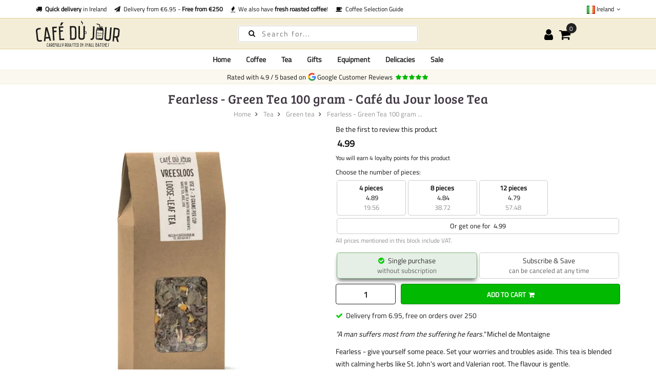

--- FILE ---
content_type: text/html; charset=UTF-8
request_url: https://cafedujour.ie/fearless-green-tea-100-gram-cafe-du-jour-loose-tea
body_size: 36537
content:
 <!doctype html><html lang="en-GB"><head prefix="og: http://ogp.me/ns# fb: http://ogp.me/ns/fb# product: http://ogp.me/ns/product#">
          <meta charset="utf-8"/>
<meta name="title" content="Vreesloos - green tea | 100 g | Café du Jour"/>
<meta name="description" content="Put your fear and suffering aside. This tea contains soothing herbs such as St. John&#039;s wort and Valerian root. The taste is soft. You can order fresh loose tea cheaply and quickly at Café du Jour, the online coffee and tea shop."/>
<meta name="keywords" content="Fearless - Green Tea 100 gram - Café du Jour loose Tea"/>
<meta name="robots" content="INDEX,FOLLOW"/>
<meta name="viewport" content="width=device-width, initial-scale=1, maximum-scale=1.0, user-scalable=no"/>
<title>Vreesloos - green tea | 100 g | Café du Jour</title>
    <style type="text/css" data-type="criticalCss">[data-role=main-css-loader]{display:none}body{font-family:"Titillium Web",arial,tahoma;font-weight:400;font-size:1.4rem;font-display:swap}.h1,.h2,.h3,.h4,.h5,.h6,h1,h2,h3,h4,h5,h6{font-family:"Bree Serif";margin:0;line-height:1.428;letter-spacing:.5px;font-display:swap}h1{font-size:3rem}h2{font-size:2.75rem}h3{font-size:2.5rem}h4{font-size:2.25rem}h5{font-size:2rem}h6{font-size:1.75rem}@media screen and (max-width:1024px){.product.media{min-height:100vw}}@media screen and (max-width:1199px){.megamenu-content{display:none}.nav-open .megamenu-content{display:block}}</style> 























<link rel="preconnect" href="https://fonts.googleapis.com" />
<link rel="preconnect" crossorigin="anonymous" href="https://fonts.gstatic.com" />
<link rel="preload" as="style" href="https://cafedujour.ie/static/version1768941950/frontend/Mgs/claue/en_GB/css/theme.min.css" />
<link rel="preload" as="style" href="https://cafedujour.ie/static/version1768941950/frontend/Mgs/claue/en_GB/css/bootstrap.min.css" />
<link rel="preload" as="style" href="https://cafedujour.ie/static/version1768941950/frontend/Mgs/claue/en_GB/MGS_Mmegamenu/css/megamenu.min.css" />
<link rel="canonical" href="https://cafedujour.ie/fearless-green-tea-100-gram-cafe-du-jour-loose-tea" />
<link rel="alternate" hreflang="en-IE" href="https://cafedujour.ie/fearless-green-tea-100-gram-cafe-du-jour-loose-tea" />
<link rel="alternate" hreflang="nl-NL" href="https://cafedujour.nl/vreesloos-groene-thee-100-gram-cafe-du-jour-losse-thee" />
<link rel="alternate" hreflang="de-DE" href="https://cafedujour.de/fearless-gruner-tee-100-gramm-cafe-du-jour-loser-tee" />
<link rel="alternate" hreflang="nl-BE" href="https://cafedujour.be/vreesloos-groene-thee-100-gram-cafe-du-jour-losse-thee" />
<link rel="alternate" hreflang="fr-FR" href="https://cafedujour.fr/intrepide-the-vert-100-grammes-the-en-vrac-cafe-du-jour" />
<link rel="alternate" hreflang="en-US" href="https://cafe-du-jour.com/fearless-green-tea-100-grams-cafe-du-jour-loose-tea" />
<link rel="alternate" hreflang="it-IT" href="https://cafedujour.it/vreesloos-t-verde-100-grammi-cafe-du-jour-t-sfuso" />
<link rel="alternate" hreflang="es-ES" href="https://cafedujour.es/fearless-green-tea-100-gram-cafe-du-jour-loose-tea" />
<link rel="alternate" hreflang="pl-PL" href="https://cafedujour.pl/fearless-herbata-zielona-100-g-cafe-du-jour-herbata-sypka" />
<link rel="alternate" hreflang="fr-BE" href="https://fr.cafedujour.be/intrepide-the-vert-100-grammes-the-en-vrac-cafe-du-jour" />
<link rel="alternate" hreflang="de-AT" href="https://cafedujour.at/fearless-gruner-tee-100-gramm-cafe-du-jour-loser-tee" />
<link rel="alternate" hreflang="pt-PT" href="https://cafedujour.pt/fearless-cha-verde-100-gramas-cafe-du-jour-cha-a-granel" />
<link rel="alternate" hreflang="cs-CZ" href="https://cafedujour.cz/nebojcn-zelen-aj-100-gram-cafe-du-jour-sypan-aj" />
<link rel="alternate" hreflang="x-default" href="https://cafe-du-jour.com/fearless-green-tea-100-grams-cafe-du-jour-loose-tea" />
<link rel="icon" type="image/x-icon" href="https://cafedujour.ie/media/favicon/websites/7/11118.png" />
<link rel="shortcut icon" type="image/x-icon" href="https://cafedujour.ie/media/favicon/websites/7/11118.png" />
             
<link rel="stylesheet" media="print" onload="this.onload=null;this.media='all'" href="https://cafedujour.ie/static/version1768941950/frontend/Mgs/claue/en_GB/mage/calendar.min.css">
<link rel="stylesheet" media="print" onload="this.onload=null;this.media='all'" href="https://cafedujour.ie/static/version1768941950/frontend/Mgs/claue/en_GB/jquery/uppy/dist/uppy-custom.min.css">
<link rel="stylesheet" media="print" onload="this.onload=null;this.media='all'" href="https://cafedujour.ie/static/version1768941950/frontend/Mgs/claue/en_GB/MGS_Mpanel/css/owl.carousel.min.css">
<link rel="stylesheet" media="print" onload="this.onload=null;this.media='all'" href="https://cafedujour.ie/static/version1768941950/frontend/Mgs/claue/en_GB/MGS_Mpanel/css/owl.theme.min.css">
<link rel="stylesheet" media="print" onload="this.onload=null;this.media='all'" href="https://cafedujour.ie/static/version1768941950/frontend/Mgs/claue/en_GB/MGS_Lookbook/css/styles.min.css">
<link rel="stylesheet" media="all" href="https://cafedujour.ie/static/version1768941950/frontend/Mgs/claue/en_GB/MGS_Mmegamenu/css/megamenu.min.css">
<link rel="stylesheet" media="print" onload="this.onload=null;this.media='all'" href="https://cafedujour.ie/static/version1768941950/frontend/Mgs/claue/en_GB/Mageplaza_Core/css/owl.carousel.min.css">
<link rel="stylesheet" media="print" onload="this.onload=null;this.media='all'" href="https://cafedujour.ie/static/version1768941950/frontend/Mgs/claue/en_GB/Mageplaza_Core/css/owl.theme.min.css">
<link rel="stylesheet" media="print" onload="this.onload=null;this.media='all'" href="https://cafedujour.ie/static/version1768941950/frontend/Mgs/claue/en_GB/Sixways_CustomerError/css/error-overlay.min.css">
<link rel="stylesheet" media="print" onload="this.onload=null;this.media='all'" href="https://cafedujour.ie/static/version1768941950/frontend/Mgs/claue/en_GB/Sixways_GcrSnippet/css/ratingsnippet.min.css">
<link rel="stylesheet" media="all" href="https://cafedujour.ie/static/version1768941950/frontend/Mgs/claue/en_GB/css/bootstrap.min.css">
<link rel="stylesheet" media="print" onload="this.onload=null;this.media='all'" href="https://cafedujour.ie/static/version1768941950/frontend/Mgs/claue/en_GB/css/font-awesome.min.css">
<link rel="stylesheet" media="print" onload="this.onload=null;this.media='all'" href="https://cafedujour.ie/static/version1768941950/frontend/Mgs/claue/en_GB/css/menu.min.css">
<link rel="stylesheet" media="all" href="https://cafedujour.ie/static/version1768941950/frontend/Mgs/claue/en_GB/css/theme.min.css">
<link rel="stylesheet" media="print" onload="this.onload=null;this.media='all'" href="https://cafedujour.ie/static/version1768941950/frontend/Mgs/claue/en_GB/css/responsive.min.css">
<link rel="stylesheet" media="print" onload="this.onload=null;this.media='all'" href="https://cafedujour.ie/static/version1768941950/frontend/Mgs/claue/en_GB/css/fonts.min.css">
<link rel="stylesheet" media="print" onload="this.onload=null;this.media='all'" href="https://cafedujour.ie/static/version1768941950/frontend/Mgs/claue/en_GB/mage/gallery/gallery.min.css">
<link rel="stylesheet" media="print" onload="this.onload=null;this.media='all'" href="https://cafedujour.ie/static/version1768941950/frontend/Mgs/claue/en_GB/MGS_ClaueTheme/css/gallery.min.css">
<link rel="stylesheet" media="print" onload="this.onload=null;this.media='all'" href="https://cafedujour.ie/static/version1768941950/frontend/Mgs/claue/en_GB/Mollie_Payment/css/styles.min.css">
<link rel="stylesheet" media="print" onload="this.onload=null;this.media='all'" href="https://cafedujour.ie/static/version1768941950/frontend/Mgs/claue/en_GB/Sixways_CrossSeller/css/crossseller.min.css">
<link rel="stylesheet" media="print" onload="this.onload=null;this.media='all'" href="https://cafedujour.ie/static/version1768941950/frontend/Mgs/claue/en_GB/Sixways_OutofstockAlternative/css/outofstockalternative.min.css">
<link rel="stylesheet" media="print" onload="this.onload=null;this.media='all'" href="https://cafedujour.ie/static/version1768941950/frontend/Mgs/claue/en_GB/Sixways_RecurringOrders/css/recurringorders.min.css">
<link rel="stylesheet" media="print" onload="this.onload=null;this.media='all'" href="https://cafedujour.ie/static/version1768941950/frontend/Mgs/claue/en_GB/Sixways_YoutubeLazyLoad/css/youtube.min.css">
</head><body data-container="body" data-mage-init='{"loaderAjax": {}, "loader": { "icon": "https://cafedujour.ie/static/version1768941950/frontend/Mgs/claue/en_GB/images/loader-2.gif"}}' id="html-body" class="catalog-product-view product-fearless-green-tea-100-gram-cafe-du-jour-loose-tea categorypath-tea-green-tea category-green-tea page-layout-1column wide"> <div class="cookie-status-message" id="cookie-status">The store will not work correctly when cookies are disabled.</div>        <noscript><div class="message global noscript"><div class="content"><p><strong>JavaScript seems to be disabled in your browser.</strong> <span>For the best experience on our site, be sure to turn on Javascript in your browser.</span></p></div></div></noscript>       <main><header class="header"> <!-- TOP HEADER SECTION --><div class="top-header-content"><div class="container"><div class="row"><div class="col-md-8 col-xs-12"> <div class="top-custom-link"><ul class="propositions">
<li><a href="/customerservice/deliveryoptions"><i class="fa fa-truck" aria-hidden="true"></i>&nbsp; <strong>Quick delivery</strong> in Ireland</a></li>
<li><a href="/customerservice/deliveryoptions"><i class="fa fa-send" aria-hidden="true"></i>&nbsp; Delivery from €6.95 - <strong>Free from €250</strong></a></li>
<li><a href="/coffee/fresh-roasted-coffee"><i class="fa fa-fire" aria-hidden="true"></i>&nbsp; We also have <strong>fresh roasted coffee</strong>!</a></li>
<li><a href="/coffee-selection-guide"><i class="fa fa-coffee" aria-hidden="true"></i>&nbsp; Coffee Selection Guide</a></li>
</ul></div></div><div class="col-md-4 hidden-sm hidden-xs col-xs-12 countrychooser">   <div class="dropdown dropdown-switcher language switcher-language" id="switcher-language">  <button class="switcher-toggle dropdown-toggle" type="button" data-toggle="dropdown"><picture><source type="image/webp" srcset="https://cafedujour.ie/static/version1768941950/frontend/Mgs/claue/en_GB/images/flags/cdj_ie.webp"><img alt="cdj_ie" src="https://cafedujour.ie/static/version1768941950/frontend/Mgs/claue/en_GB/images/flags/cdj_ie.png" width="16" height="16" loading="lazy" /></picture>&nbsp;Ireland <i class="fa fa-angle-down" aria-hidden="true"></i></button>                                 <ul class="dropdown-menu">      <li class="view-cafe_nl switcher-option"><a href="https://cafedujour.nl/vreesloos-groene-thee-100-gram-cafe-du-jour-losse-thee"><picture><source type="image/webp" srcset="https://cafedujour.ie/static/version1768941950/frontend/Mgs/claue/en_GB/images/flags/cafe_nl.webp"><img alt="cafe_nl" src="https://cafedujour.ie/static/version1768941950/frontend/Mgs/claue/en_GB/images/flags/cafe_nl.png" width="16" height="16" loading="lazy" /></picture>Nederland</a></li>     <li class="view-cdj_de switcher-option"><a href="https://cafedujour.de/fearless-gruner-tee-100-gramm-cafe-du-jour-loser-tee"><picture><source type="image/webp" srcset="https://cafedujour.ie/static/version1768941950/frontend/Mgs/claue/en_GB/images/flags/cdj_de.webp"><img alt="cdj_de" src="https://cafedujour.ie/static/version1768941950/frontend/Mgs/claue/en_GB/images/flags/cdj_de.png" width="16" height="16" loading="lazy" /></picture>Deutschland</a></li>     <li class="view-cdj_be switcher-option"><a href="https://cafedujour.be/vreesloos-groene-thee-100-gram-cafe-du-jour-losse-thee"><picture><source type="image/webp" srcset="https://cafedujour.ie/static/version1768941950/frontend/Mgs/claue/en_GB/images/flags/cdj_be.webp"><img alt="cdj_be" src="https://cafedujour.ie/static/version1768941950/frontend/Mgs/claue/en_GB/images/flags/cdj_be.png" width="16" height="16" loading="lazy" /></picture>België (NL)</a></li>     <li class="view-cdj_fr switcher-option"><a href="https://cafedujour.fr/intrepide-the-vert-100-grammes-the-en-vrac-cafe-du-jour"><picture><source type="image/webp" srcset="https://cafedujour.ie/static/version1768941950/frontend/Mgs/claue/en_GB/images/flags/cdj_fr.webp"><img alt="cdj_fr" src="https://cafedujour.ie/static/version1768941950/frontend/Mgs/claue/en_GB/images/flags/cdj_fr.png" width="16" height="16" loading="lazy" /></picture>France</a></li>     <li class="view-cdj_com switcher-option"><a href="https://cafe-du-jour.com/fearless-green-tea-100-grams-cafe-du-jour-loose-tea"><picture><source type="image/webp" srcset="https://cafedujour.ie/static/version1768941950/frontend/Mgs/claue/en_GB/images/flags/cdj_com.webp"><img alt="cdj_com" src="https://cafedujour.ie/static/version1768941950/frontend/Mgs/claue/en_GB/images/flags/cdj_com.png" width="16" height="16" loading="lazy" /></picture>Other (EN)</a></li>     <li class="view-cafe_it switcher-option"><a href="https://cafedujour.it/vreesloos-t-verde-100-grammi-cafe-du-jour-t-sfuso"><picture><source type="image/webp" srcset="https://cafedujour.ie/static/version1768941950/frontend/Mgs/claue/en_GB/images/flags/cafe_it.webp"><img alt="cafe_it" src="https://cafedujour.ie/static/version1768941950/frontend/Mgs/claue/en_GB/images/flags/cafe_it.png" width="16" height="16" loading="lazy" /></picture>Italia</a></li>     <li class="view-cafe_es switcher-option"><a href="https://cafedujour.es/vreesloos-groene-thee-100-gram-cafe-du-jour-losse-thee"><picture><source type="image/webp" srcset="https://cafedujour.ie/static/version1768941950/frontend/Mgs/claue/en_GB/images/flags/cafe_es.webp"><img alt="cafe_es" src="https://cafedujour.ie/static/version1768941950/frontend/Mgs/claue/en_GB/images/flags/cafe_es.png" width="16" height="16" loading="lazy" /></picture>España</a></li>     <li class="view-cdj_pl switcher-option"><a href="https://cafedujour.pl/fearless-herbata-zielona-100-g-cafe-du-jour-herbata-sypka"><picture><source type="image/webp" srcset="https://cafedujour.ie/static/version1768941950/frontend/Mgs/claue/en_GB/images/flags/cdj_pl.webp"><img alt="cdj_pl" src="https://cafedujour.ie/static/version1768941950/frontend/Mgs/claue/en_GB/images/flags/cdj_pl.png" width="16" height="16" loading="lazy" /></picture>Polska</a></li>     <li class="view-cdj_be_fr switcher-option"><a href="https://fr.cafedujour.be/intrepide-the-vert-100-grammes-the-en-vrac-cafe-du-jour"><picture><source type="image/webp" srcset="https://cafedujour.ie/static/version1768941950/frontend/Mgs/claue/en_GB/images/flags/cdj_be_fr.webp"><img alt="cdj_be_fr" src="https://cafedujour.ie/static/version1768941950/frontend/Mgs/claue/en_GB/images/flags/cdj_be_fr.png" width="16" height="16" loading="lazy" /></picture>Belgique (FR)</a></li>     <li class="view-cdj_at switcher-option"><a href="https://cafedujour.at/fearless-gruner-tee-100-gramm-cafe-du-jour-loser-tee"><picture><source type="image/webp" srcset="https://cafedujour.ie/static/version1768941950/frontend/Mgs/claue/en_GB/images/flags/cdj_at.webp"><img alt="cdj_at" src="https://cafedujour.ie/static/version1768941950/frontend/Mgs/claue/en_GB/images/flags/cdj_at.png" width="16" height="16" loading="lazy" /></picture>Österreich</a></li>     <li class="view-cdj_pt switcher-option"><a href="https://cafedujour.pt/fearless-cha-verde-100-gramas-cafe-du-jour-cha-a-granel"><picture><source type="image/webp" srcset="https://cafedujour.ie/static/version1768941950/frontend/Mgs/claue/en_GB/images/flags/cdj_pt.webp"><img alt="cdj_pt" src="https://cafedujour.ie/static/version1768941950/frontend/Mgs/claue/en_GB/images/flags/cdj_pt.png" width="16" height="16" loading="lazy" /></picture>Portugal</a></li>       <li class="view-cdj_cz switcher-option"><a href="https://cafedujour.cz/nebojcn-zelen-aj-100-gram-cafe-du-jour-sypan-aj"><picture><source type="image/webp" srcset="https://cafedujour.ie/static/version1768941950/frontend/Mgs/claue/en_GB/images/flags/cdj_cz.webp"><img alt="cdj_cz" src="https://cafedujour.ie/static/version1768941950/frontend/Mgs/claue/en_GB/images/flags/cdj_cz.png" width="16" height="16" loading="lazy" /></picture>Česko</a></li>   </ul></div>   </div></div></div></div><!-- MIDDLE HEADER SECTION --><div class="middle-header-content"><div class="container"><div class="row"><div class="col-xs-3 col-md-3 hidden-lg"><button class="action nav-toggle"><svg viewBox="0 0 100 80" width="35" height="25" aria-hidden="true"><rect width="100" height="12" rx="8"></rect><rect y="34" width="100" height="12" rx="8"></rect><rect y="68" width="100" height="12" rx="8"></rect></svg></button></div><div class="col-xs-6 col-md-6 col-lg-4 logo-header">   <a class="logo" href="https://cafedujour.ie/" title="Café du Jour, the online coffee store"> <img src="https://cafedujour.ie/media/logo/websites/7/LogoV1-ENGELS.svg" alt="Café du Jour, the online coffee store" width="270" height="76" /></a> </div><div class="col-lg-4 visible-lg parent__search">    <div class="search-form"><div class="form-search"><form class="form minisearch" action="https://cafedujour.ie/catalogsearch/result/" method="get" id="minisearch-form-top-search"><input id="search" type="text" name="q" value="" class="input-text form-control" maxlength="20" placeholder="Search for..." /><button type="submit" title="Search" class="button"><i class="fa fa-search" aria-hidden="true"></i></button> <div id="minisearch-autocomplete-top-search" class="search-autocomplete"></div></form></div></div></div><div class="col-xs-3 col-md-3 col-lg-3 toplinks"><div class="table-icon-menu pull-right"> <div class="dropdown dropdown-toplinks"><button class="dropdown-toggle" type="button" data-toggle="dropdown"><i class="fa fa-user" aria-hidden="true"></i> <span class="label">Account</span></button> <div class="dropdown-menu"><ul class="links"> <li class="item link compare" data-bind="scope: 'compareProducts'" data-role="compare-products-link"><a class="action compare no-display" title="Compare&#x20;Products" data-bind="attr: {'href': compareProducts().listUrl}, css: {'no-display': !compareProducts().count}" >Compare Products <span class="counter qty" data-bind="text: compareProducts().countCaption"></span></a></li> <li><a href="https://cafedujour.ie/customer/account/" rel="nofollow" id="idEp6xsPSj" >My Account</a></li>   <li><a href="https://cafedujour.ie/customer/account/create/" rel="nofollow" id="idlbJMVPzt" >Create an Account</a></li> <li class="link authorization-link" data-label="or"><a href="https://cafedujour.ie/customer/account/login/referer/aHR0cHM6Ly9jYWZlZHVqb3VyLmllL2ZlYXJsZXNzLWdyZWVuLXRlYS0xMDAtZ3JhbS1jYWZlLWR1LWpvdXItbG9vc2UtdGVh/"  rel="nofollow">Sign In</a></li></ul></div></div>     <div data-block="minicart" class="minicart-wrapper"><a class="action showcart" href="https://cafedujour.ie/checkout/cart/" data-bind="scope: 'minicart_content'"><span class="counter qty empty" data-bind="css: { empty: !!getCartParam('summary_count') == false }, blockLoader: isLoading"><span class="counter-number"><!-- ko text: getCartParam('summary_count') --><!-- /ko --></span> <span class="counter-label"><!-- ko if: getCartParam('summary_count') --><!-- ko text: getCartParam('summary_count') --><!-- /ko --><!-- ko i18n: 'items' --><!-- /ko --><!-- /ko --></span></span> <span class="label">My Cart</span></a>  <div class="block block-minicart empty" data-role="dropdownDialog" data-mage-init='{"dropdownDialog":{ "appendTo":"[data-block=minicart]", "triggerTarget":".showcart", "timeout": "2000", "closeOnMouseLeave": false, "closeOnEscape": true, "triggerClass":"active", "parentClass":"active", "buttons":[]}}'><div id="minicart-content-wrapper" data-bind="scope: 'minicart_content'"><span class="close-minicart">Mini Cart <button id="close-minicart"><i class="close-cart pe-7s-close pa"></i></button></span> <!-- ko template: getTemplate() --><!-- /ko --></div></div> </div></div></div></div></div></div><!-- BOTTOM HEADER SECTION --><div class="bottom-header-content"><div class="container"><div class="row"><div class="col-xs-12 parent__megameu"><div class="megamenu-content"> <ul class="nav nav-tabs"><li class="active"><a data-toggle="tab" href="#main-Menucontent">Menu</a></li> <li><a data-toggle="tab" href="#main-Accountcontent">Account</a></li></ul> <div class="tab-content"><div id="main-Menucontent" class="tab-pane active">           <nav class="navigation" role="navigation"><ul id="mainMenu" class="nav nav-main nav-main-menu">   <li class="mega-menu-item megamenu-homelink"> <a href="https://cafedujour.ie/" class="level0">Home</a> </li>  <li class="  mega-menu-item mega-menu-fullwidth menu-3columns level0 static-menu level0 dropdown"><a href="/coffee" class="level0 dropdown-toggle hidden-xs hidden-sm"><span>Coffee</span> <span class="icon-next"><i class="fa fa-angle-down"></i></span></a><a href="javascript:void(0)" class="level0 dropdown-toggle hidden-lg" onclick="toggleEl(this,'mobile-menu-22-1')"><span>Coffee</span> <span class="icon-next"><i class="fa fa-angle-down"></i></span></a><span class="toggle-menu"><a onclick="toggleEl(this,'mobile-menu-22-1')" href="javascript:void(0)" class=""><span class="fa fa-plus"></span></a></span><ul class="dropdown-menu" id="mobile-menu-22-1"><li class="hidden-lg hidden-md hidden-sm"><a href="/coffee">All <span>Coffee</span></a></li><li>   <div class="row">
      <div class="col-md-8">
         <div class="row">
            <div class="col-md-4">
               <strong>Popular in coffee</strong>
               <ul>
                  <li> <a href="/coffee-subscription">Coffee subscriptions</a> </li>
                  <li> <a href="/coffee/fresh-roasted-coffee">Fresh roasted coffee</a> </li>
                  <li> <a href="/coffee/coffee-beans">Coffee beans</a> </li>
                  <li> <a href="/coffee/sample-packs">Sample packs</a> </li>
                  <li> <a href="/coffee/unroasted-coffee">Unroasted coffee</a> </li>
                  <li> <a href="/coffee/decaffeinated-coffee-beans">Decaffeinated coffee beans</a> </li>
                  <li> <a href="/organic-coffee-beans">Organic coffee beans</a> </li>
               </ul>
            </div>
            <div class="col-md-4">
               <strong>Brewing method</strong>
               <ul>
                  <li> <a href="/coffee/coffee-beans">Coffee beans</a> </li>
                  <li> <a href="/coffee/ground-coffee">Ground coffee</a> </li>
                  <li> <a href="/coffee/instant-coffee">Instant coffee</a> </li>
                  <li> <a href="/coffee/cappuccino">Cappuccino</a> </li>
                  <li> <a href="/coffee/espresso">Espresso</a> </li>
                  <li> <a href="/coffee/turkish-coffee">Turkish coffee</a> </li>
                  <li> <a href="/coffee/coffee-pods">Coffee pods</a> </li>
               </ul>
            </div>
            <div class="col-md-4">
               <strong>Taste</strong>
               <ul>
                  <li> <a href="/coffee/floral">Floral</a> </li>
                  <li> <a href="/coffee/chocolate">Chocolate</a> </li>
                  <li> <a href="/coffee/fruity">Fruity</a> </li>
                  <li> <a href="/coffee/spice">Spices</a> </li>
                  <li> <a href="/coffee/nutty">Nutty</a> </li>
               </ul>
            </div>
         </div>
         <div class="row" style="margin-top: 10px;">
            <div class="col-md-4">
               <strong>Intensity</strong>
               <ul>
                  <li> <a href="/coffee/mild">Mild</a> </li>
                  <li> <a href="/coffee/medium">Medium</a> </li>
                  <li> <a href="/coffee/strong">Strong</a> </li>
                  <li> <a href="/coffee/intense">Intense</a> </li>
               </ul>
            </div>
            <div class="col-md-4">
               <strong>Coffee equipment</strong>
               <ul>
                  <li> <a href="/equipment/coffee-equipment">Coffee equipment</a> </li>
                  <li> <a href="/equipment/coffee-machine">Coffee machine</a> </li>
                  <li> <a href="/equipment/coffee-grinder">Coffee grinders</a> </li>
                  <li> <a href="/equipment/coffee-machine-maintenance">coffee machine maintenance</a> </li>
                  <li> <a href="/equipment/coffee-machine-cleaning-tablets">Coffee machine cleaning tablets</a> </li>
                  <li> <a href="/equipment/waterfilters">Water filters coffee machine</a> </li>
                  <li> <a href="/equipment/descaler">Coffee machine descaler</a> </li>
                  <li> <a href="/accessories/disposables">Disposables</a> </li>
                  <li> <a href="/accessories/milk-and-sugar">Milk and sugar</a> </li>
                  <li> <a href="/equipment/coffee-roasting-equipment">Coffee roasting equipment</a> </li>
               </ul>
            </div>
            <div class="col-md-4">
            </div>
         </div>
      </div>
      <div class="col-md-3">
         <strong>Brands</strong>
         <ul>
            <li> <a href="/coffee/segafredo">Segafredo</a> </li>
            <li> <a href="/coffee/fresh-roasted-coffee">Café du Jour - freshly roasted coffee</a> </li>
            <li> <a href="/coffee/illy">illy</a> </li>
            <li> <a href="/coffee/lavazza">Lavazza</a> </li>
            <li> <a href="/coffee/kimbo">Kimbo</a> </li>
            <li> <a href="/coffee/lucaffe">Lucaffé</a> </li>
            <li> <a href="/coffee/movenpick">Mövenpick</a> </li>
            <li> <a href="/coffee/bregman-coffees">Bregman Koffies</a> </li>
            <li> <a href="/coffee/hausbrandt">Hausbrandt</a> </li>
            <li> <a href="/coffee/julius-meinl">Julius Meinl</a> </li>
            <li> <a href="/coffee/caffe-vergnano-1882">Caffè Vergnano 1882</a> </li>
            <li> <a href="/coffee/cafe-intencion">Café Intención</a> </li>
            <li> <a href="/coffee/gina">Gina</a> </li>
            <li> <a href="/coffee/pellini">Pellini</a> </li>
            <li> <a href="/coffee/sun">Sun</a> </li>
            <li> <a href="/coffee/dallmayr">Dallmayr</a> </li>
            <li> <a href="/coffee/gorilla">Gorilla</a> </li>
            <li> <a href="/coffee/piazza-d-oro">Piazza D`oro</a> </li>
            <li> <a href="/coffee/senseo">Senseo</a> </li>
            <li> <a href="/coffee/caffe-izzo">Caffè Izzo</a> </li>
            <li> <a href="/coffee/costa-coffee">Costa Coffee</a> </li>
            <li> <a href="/coffee/passalacqua">Passalacqua</a> </li>
            <li> <a href="/coffee/idee-kaffee">Idee kaffee</a> </li>
         </ul>
      </div>
   </div></li></ul></li>  <li class="  mega-menu-item mega-menu-fullwidth menu-3columns level0 static-menu level0 dropdown"><a href="/tea" class="level0 dropdown-toggle hidden-xs hidden-sm"><span>Tea</span> <span class="icon-next"><i class="fa fa-angle-down"></i></span></a><a href="javascript:void(0)" class="level0 dropdown-toggle hidden-lg" onclick="toggleEl(this,'mobile-menu-23-1')"><span>Tea</span> <span class="icon-next"><i class="fa fa-angle-down"></i></span></a><span class="toggle-menu"><a onclick="toggleEl(this,'mobile-menu-23-1')" href="javascript:void(0)" class=""><span class="fa fa-plus"></span></a></span><ul class="dropdown-menu" id="mobile-menu-23-1"><li class="hidden-lg hidden-md hidden-sm"><a href="/tea">All <span>Tea</span></a></li><li><div class="row">
<div class="col-md-3"><strong>Tea Type</strong>
<ul>
<li><a href="/tea/loose-leaf-tea">Loose leaf tea</a></li>
<li><a href="/tea/tea-bags">Tea bags</a></li>
<li><a href="/tea/matcha">Matcha</a></li>
<li><a href="/tea/royal-t-stick">Royal-T sticks</a></li>
<li><a href="/tea/chai-tea">Chai tea</a></li>
<li><a href="/tea/ice-tea">Ice tea</a></li>
</ul>
<strong style="margin-top: 10px;">Brands</strong>
<ul>
<li><a href="/tea/loose-leaf-tea">Café du Jour</a></li>
<li><a href="/tea/royal-t-stick">Royal-T</a></li>
<li><a href="/tea/dutch-harvest">Dutch Harvest organic hemp tea</a></li>
</ul>
<strong style="margin-top: 10px;">Tea attachments</strong>
<ul>
<li><a href="/equipment/tea-equipment">Accessories</a></li>
<li><a href="/accessories/milk-and-sugar">Milk and Sugar</a></li>
</ul>
</div>
<div class="col-md-3"><strong style="margin-top: 10px;"><a href="/tea/loose-leaf-tea">Loose leaf tea</a></strong>
<ul>
<li><a href="/tea/black-tea">Black Tea</a></li>
<li><a href="/tea/green-tea">Green Tea</a></li>
<li><a href="/tea/pu-erh-tea">Pu-Erh Tea</a></li>
<li><a href="/tea/white-tea">White Tea</a></li>
<li><a href="/tea/oolong-tea">Oolong Tea</a></li>
<li><a href="/tea/herbal-tea">Herbal Tea</a></li>
<li><a href="/tea/rooibos-tea">Rooibos Tea</a></li>
<li><a href="/tea/jasmine-tea">Jasmine Tea</a></li>
<li><a href="/tea/mint-tea">Mint Tea</a></li>
<li><a href="/tea/hemp-tea">Hemp Tea</a></li>
<li><a href="/tea/fruit-tea">Fruit tea</a></li>
<li><a href="/tea/ginger-tea">Ginger tea</a></li>
</ul>
</div>
<div class="col-md-6 visible-lg-block"><a href="/tea/loose-leaf-tea"><picture><source type="image/webp" srcset="https://cafedujour.ie/media/wysiwyg/cafedujour-2/homepage/teabanner_menu.webp"><img src="https://cafedujour.ie/media/wysiwyg/cafedujour-2/homepage/teabanner_menu.png" alt="loose leaf tea" loading="lazy"></picture></a></div>
</div></li></ul></li>  <li class="  static-menu level0 dropdown"><a href="/gifts" class="level0 dropdown-toggle hidden-xs hidden-sm"><span>Gifts</span> <span class="icon-next"><i class="fa fa-angle-down"></i></span></a><a href="javascript:void(0)" class="level0 dropdown-toggle hidden-lg" onclick="toggleEl(this,'mobile-menu-25-1')"><span>Gifts</span> <span class="icon-next"><i class="fa fa-angle-down"></i></span></a><span class="toggle-menu"><a onclick="toggleEl(this,'mobile-menu-25-1')" href="javascript:void(0)" class=""><span class="fa fa-plus"></span></a></span><ul class="dropdown-menu" id="mobile-menu-25-1"><li class="hidden-lg hidden-md hidden-sm"><a href="/gifts">All <span>Gifts</span></a></li><li><div class="row">
	<div class="col-sm-12">
		<ul>
			<li> <a href="/gifts/mailbox-gifts">Gifts that fit trough mailbox</a> </li>
			<li> <a href="/gifts/staff-gifts">Staff gifts</a> </li>
			<li> <a href="/coffee/gift">Coffee gifts</a> </li>
			<li> <a href="/gifts/tea-gifts">Tea Gifts</a> </li>
			<li> <a href="/gifts/jute-gifts">Jute Gifts</a> </li>
		</ul>
	</div>
</div></li></ul></li>  <li class="  mega-menu-item mega-menu-fullwidth menu-2columns level0 static-menu level0 dropdown"><a href="/equipment" class="level0 dropdown-toggle hidden-xs hidden-sm"><span>Equipment</span> <span class="icon-next"><i class="fa fa-angle-down"></i></span></a><a href="javascript:void(0)" class="level0 dropdown-toggle hidden-lg" onclick="toggleEl(this,'mobile-menu-26-1')"><span>Equipment</span> <span class="icon-next"><i class="fa fa-angle-down"></i></span></a><span class="toggle-menu"><a onclick="toggleEl(this,'mobile-menu-26-1')" href="javascript:void(0)" class=""><span class="fa fa-plus"></span></a></span><ul class="dropdown-menu" id="mobile-menu-26-1"><li class="hidden-lg hidden-md hidden-sm"><a href="/equipment">All <span>Equipment</span></a></li><li>    <div class="row">
        <div class="col-md-5">
			<strong>Equipment</strong>
			<ul>
            <li> <a href="/equipment/coffee-machine">Coffee machines</a> </li>
            <li> <a href="/equipment/coffee-grinder">Coffee grinders</a> </li>
			<li> <a href="/equipment/coffee-equipment">Coffee accessories</a> </li>
			<li> <a href="/equipment/tea-equipment">Tea accessories</a> </li>
			<li> <a href="/equipment/coffee-roasting-equipment">Coffee roasting equipment</a> </li>
			<li> <a href="/equipment/coffee-machine-maintenance">Maintenance and cleaning</a> </li>
			<li> <a href="/equipment/coffee-machine-cleaning-tablets">Coffee machine cleaning tablets</a></li>
			<li> <a href="/equipment/waterfilters">Water filters coffee machine</a> </li>
			<li> <a href="/equipment/descaler">Coffee machine descaler</a> </li>
			</ul>
		</div>
        <div class="col-md-5">
		<strong>Brands</a></strong>
			<ul>
			<li> <a href="/equipment/hario">Hario products</a> </li>
			<li> <a href="/equipment/chemex">Chemex products</a> </li>
			</ul>
		</div>
    </div></li></ul></li>  <li class="  static-menu level0 dropdown"><a href="/delicacies" class="level0 dropdown-toggle hidden-xs hidden-sm"><span>Delicacies</span> <span class="icon-next"><i class="fa fa-angle-down"></i></span></a><a href="javascript:void(0)" class="level0 dropdown-toggle hidden-lg" onclick="toggleEl(this,'mobile-menu-27-1')"><span>Delicacies</span> <span class="icon-next"><i class="fa fa-angle-down"></i></span></a><span class="toggle-menu"><a onclick="toggleEl(this,'mobile-menu-27-1')" href="javascript:void(0)" class=""><span class="fa fa-plus"></span></a></span><ul class="dropdown-menu" id="mobile-menu-27-1"><li class="hidden-lg hidden-md hidden-sm"><a href="/delicacies">All <span>Delicacies</span></a></li><li><ul>
	<li> <a href="/delicacies/instant-soups">Instant soups</a> </li>
	<li> <a href="/delicacies">All delicacies</a> </li>
</ul></li></ul></li>  <li class="  static-menu level0 dropdown"><a href="/sale" class="level0 dropdown-toggle hidden-xs hidden-sm"><span>Sale</span> <span class="icon-next"><i class="fa fa-angle-down"></i></span></a><a href="javascript:void(0)" class="level0 dropdown-toggle hidden-lg" onclick="toggleEl(this,'mobile-menu-46-1')"><span>Sale</span> <span class="icon-next"><i class="fa fa-angle-down"></i></span></a><span class="toggle-menu"><a onclick="toggleEl(this,'mobile-menu-46-1')" href="javascript:void(0)" class=""><span class="fa fa-plus"></span></a></span><ul class="dropdown-menu" id="mobile-menu-46-1"><li class="hidden-lg hidden-md hidden-sm"><a href="/sale">All <span>Sale</span></a></li><li><div class="row">
	<div class="col-sm-12">
		<ul>
			<li> <a href="/coffee-offers">Coffee offers</a> </li>
		</ul>
	</div>
</div></li></ul></li>    </ul></nav> <div id="countrySwitchInMenu" class="hidden-lg">   <div class="dropdown dropdown-switcher language switcher-language" id="switcher-language">  <button class="switcher-toggle dropdown-toggle" type="button" data-toggle="dropdown"><picture><source type="image/webp" srcset="https://cafedujour.ie/static/version1768941950/frontend/Mgs/claue/en_GB/images/flags/cdj_ie.webp"><img alt="cdj_ie" src="https://cafedujour.ie/static/version1768941950/frontend/Mgs/claue/en_GB/images/flags/cdj_ie.png" width="16" height="16" loading="lazy" /></picture>&nbsp;Ireland <i class="fa fa-angle-down" aria-hidden="true"></i></button>                                 <ul class="dropdown-menu">      <li class="view-cafe_nl switcher-option"><a href="https://cafedujour.nl/vreesloos-groene-thee-100-gram-cafe-du-jour-losse-thee"><picture><source type="image/webp" srcset="https://cafedujour.ie/static/version1768941950/frontend/Mgs/claue/en_GB/images/flags/cafe_nl.webp"><img alt="cafe_nl" src="https://cafedujour.ie/static/version1768941950/frontend/Mgs/claue/en_GB/images/flags/cafe_nl.png" width="16" height="16" loading="lazy" /></picture>Nederland</a></li>     <li class="view-cdj_de switcher-option"><a href="https://cafedujour.de/fearless-gruner-tee-100-gramm-cafe-du-jour-loser-tee"><picture><source type="image/webp" srcset="https://cafedujour.ie/static/version1768941950/frontend/Mgs/claue/en_GB/images/flags/cdj_de.webp"><img alt="cdj_de" src="https://cafedujour.ie/static/version1768941950/frontend/Mgs/claue/en_GB/images/flags/cdj_de.png" width="16" height="16" loading="lazy" /></picture>Deutschland</a></li>     <li class="view-cdj_be switcher-option"><a href="https://cafedujour.be/vreesloos-groene-thee-100-gram-cafe-du-jour-losse-thee"><picture><source type="image/webp" srcset="https://cafedujour.ie/static/version1768941950/frontend/Mgs/claue/en_GB/images/flags/cdj_be.webp"><img alt="cdj_be" src="https://cafedujour.ie/static/version1768941950/frontend/Mgs/claue/en_GB/images/flags/cdj_be.png" width="16" height="16" loading="lazy" /></picture>België (NL)</a></li>     <li class="view-cdj_fr switcher-option"><a href="https://cafedujour.fr/intrepide-the-vert-100-grammes-the-en-vrac-cafe-du-jour"><picture><source type="image/webp" srcset="https://cafedujour.ie/static/version1768941950/frontend/Mgs/claue/en_GB/images/flags/cdj_fr.webp"><img alt="cdj_fr" src="https://cafedujour.ie/static/version1768941950/frontend/Mgs/claue/en_GB/images/flags/cdj_fr.png" width="16" height="16" loading="lazy" /></picture>France</a></li>     <li class="view-cdj_com switcher-option"><a href="https://cafe-du-jour.com/fearless-green-tea-100-grams-cafe-du-jour-loose-tea"><picture><source type="image/webp" srcset="https://cafedujour.ie/static/version1768941950/frontend/Mgs/claue/en_GB/images/flags/cdj_com.webp"><img alt="cdj_com" src="https://cafedujour.ie/static/version1768941950/frontend/Mgs/claue/en_GB/images/flags/cdj_com.png" width="16" height="16" loading="lazy" /></picture>Other (EN)</a></li>     <li class="view-cafe_it switcher-option"><a href="https://cafedujour.it/vreesloos-t-verde-100-grammi-cafe-du-jour-t-sfuso"><picture><source type="image/webp" srcset="https://cafedujour.ie/static/version1768941950/frontend/Mgs/claue/en_GB/images/flags/cafe_it.webp"><img alt="cafe_it" src="https://cafedujour.ie/static/version1768941950/frontend/Mgs/claue/en_GB/images/flags/cafe_it.png" width="16" height="16" loading="lazy" /></picture>Italia</a></li>     <li class="view-cafe_es switcher-option"><a href="https://cafedujour.es/vreesloos-groene-thee-100-gram-cafe-du-jour-losse-thee"><picture><source type="image/webp" srcset="https://cafedujour.ie/static/version1768941950/frontend/Mgs/claue/en_GB/images/flags/cafe_es.webp"><img alt="cafe_es" src="https://cafedujour.ie/static/version1768941950/frontend/Mgs/claue/en_GB/images/flags/cafe_es.png" width="16" height="16" loading="lazy" /></picture>España</a></li>     <li class="view-cdj_pl switcher-option"><a href="https://cafedujour.pl/fearless-herbata-zielona-100-g-cafe-du-jour-herbata-sypka"><picture><source type="image/webp" srcset="https://cafedujour.ie/static/version1768941950/frontend/Mgs/claue/en_GB/images/flags/cdj_pl.webp"><img alt="cdj_pl" src="https://cafedujour.ie/static/version1768941950/frontend/Mgs/claue/en_GB/images/flags/cdj_pl.png" width="16" height="16" loading="lazy" /></picture>Polska</a></li>     <li class="view-cdj_be_fr switcher-option"><a href="https://fr.cafedujour.be/intrepide-the-vert-100-grammes-the-en-vrac-cafe-du-jour"><picture><source type="image/webp" srcset="https://cafedujour.ie/static/version1768941950/frontend/Mgs/claue/en_GB/images/flags/cdj_be_fr.webp"><img alt="cdj_be_fr" src="https://cafedujour.ie/static/version1768941950/frontend/Mgs/claue/en_GB/images/flags/cdj_be_fr.png" width="16" height="16" loading="lazy" /></picture>Belgique (FR)</a></li>     <li class="view-cdj_at switcher-option"><a href="https://cafedujour.at/fearless-gruner-tee-100-gramm-cafe-du-jour-loser-tee"><picture><source type="image/webp" srcset="https://cafedujour.ie/static/version1768941950/frontend/Mgs/claue/en_GB/images/flags/cdj_at.webp"><img alt="cdj_at" src="https://cafedujour.ie/static/version1768941950/frontend/Mgs/claue/en_GB/images/flags/cdj_at.png" width="16" height="16" loading="lazy" /></picture>Österreich</a></li>     <li class="view-cdj_pt switcher-option"><a href="https://cafedujour.pt/fearless-cha-verde-100-gramas-cafe-du-jour-cha-a-granel"><picture><source type="image/webp" srcset="https://cafedujour.ie/static/version1768941950/frontend/Mgs/claue/en_GB/images/flags/cdj_pt.webp"><img alt="cdj_pt" src="https://cafedujour.ie/static/version1768941950/frontend/Mgs/claue/en_GB/images/flags/cdj_pt.png" width="16" height="16" loading="lazy" /></picture>Portugal</a></li>       <li class="view-cdj_cz switcher-option"><a href="https://cafedujour.cz/nebojcn-zelen-aj-100-gram-cafe-du-jour-sypan-aj"><picture><source type="image/webp" srcset="https://cafedujour.ie/static/version1768941950/frontend/Mgs/claue/en_GB/images/flags/cdj_cz.webp"><img alt="cdj_cz" src="https://cafedujour.ie/static/version1768941950/frontend/Mgs/claue/en_GB/images/flags/cdj_cz.png" width="16" height="16" loading="lazy" /></picture>Česko</a></li>   </ul></div></div></div><div id="main-Accountcontent" class="tab-pane"><div class="top-links"><ul class="links"> <li class="item link compare" data-bind="scope: 'compareProducts'" data-role="compare-products-link"><a class="action compare no-display" title="Compare&#x20;Products" data-bind="attr: {'href': compareProducts().listUrl}, css: {'no-display': !compareProducts().count}" >Compare Products <span class="counter qty" data-bind="text: compareProducts().countCaption"></span></a></li> <li><a href="https://cafedujour.ie/customer/account/" rel="nofollow" id="idEp6xsPSj" >My Account</a></li>   <li><a href="https://cafedujour.ie/customer/account/create/" rel="nofollow" id="idlbJMVPzt" >Create an Account</a></li> <li class="link authorization-link" data-label="or"><a href="https://cafedujour.ie/customer/account/login/referer/aHR0cHM6Ly9jYWZlZHVqb3VyLmllL2ZlYXJsZXNzLWdyZWVuLXRlYS0xMDAtZ3JhbS1jYWZlLWR1LWpvdXItbG9vc2UtdGVh/"  rel="nofollow">Sign In</a></li></ul></div></div></div></div></div><div class="col-xs-12 hidden-lg mobilesearch">    <div class="search-form"><div class="form-search"><form class="form minisearch" action="https://cafedujour.ie/catalogsearch/result/" method="get" id="minisearch-form-top-search-sooqrmobile"><input id="mobilesearch" type="text" name="q" value="" class="input-text form-control" maxlength="20" placeholder="Search for..." /><button type="submit" title="Search" class="button"><i class="fa fa-search" aria-hidden="true"></i></button> <div id="minisearch-autocomplete-top-search-sooqrmobile" class="search-autocomplete"></div></form></div></div></div></div></div></div><!-- SUB HEADER SECTION --><div class="sub-header-content"><div class="container"><div class="row"><div class="col-xs-12"><div class="gcr-rating-sixways"><div class="gcr-score"><span class="score">Rated with <span>4.9</span> / <span>5</span></span>&nbsp;<span class="text">based on <a href="https://www.google.com/shopping/customerreviews/merchantreviews?q=cafedujour.nl" title="Google Customer Reviews" target="_noopener"><span class="brandicon"></span>&nbsp;Google Customer Reviews</a></span>&nbsp; <div class="rating-summary"><div class="rating-result"><span style="width: 96%;"></span></div></div></div></div></div></div></div></div> <button class="action close-nav-button"><span class="pe-7s-close" aria-hidden="true"></span></button> </header>   <div class="page-title-wrapper product"><div class="container"><h1 class="page-header"  ><span class="base" data-ui-id="page-title-wrapper" itemprop="name">Fearless - Green Tea 100 gram - Café du Jour loose Tea</span></h1></div></div>   <div class="breadcrumbs"><div class="container"><ul class="items">  <li class="item 0"> <a href="https://cafedujour.ie/" title="Go to Home Page">Home</a> </li>   <li class="item 1"> <a href="https://cafedujour.ie/tea" title="Tea">Tea</a> </li>   <li class="item 2"> <a href="https://cafedujour.ie/tea/green-tea" title="Green tea">Green tea</a> </li>   <li class="item 3"> Fearless - Green Tea 100 gram ... </li> </ul></div></div><section id="maincontent" class="page-main container"> <a id="contentarea" tabindex="-1"></a><div class="page messages"> <div data-placeholder="messages"></div> <div data-bind="scope: 'messages'"><div data-bind="foreach: { data: cookieMessages, as: 'message' }" class="messages"><div data-bind="attr: { class: 'message-' + message.type + ' ' + message.type + ' message', 'data-ui-id': 'message-' + message.type }"><div data-bind="html: message.text"></div></div></div><div data-bind="foreach: { data: messages().messages, as: 'message' }" class="messages"><div data-bind="attr: { class: 'message-' + message.type + ' ' + message.type + ' message', 'data-ui-id': 'message-' + message.type }"><div data-bind="html: message.text"></div></div></div></div> <div class="rewards-notifications" data-bind="scope: 'rewardsNotifications'"><!-- ko if: messages() && messages().length > 0 --><div data-bind="html: messages()"></div><!-- /ko --></div></div><div class="row"><div class="column main col-lg-12 col-md-12 col-sm-12 col-xs-12"> <div data-role="main-css-loader" class="loading-mask"><div class="loader"><img src="https://cafedujour.ie/static/version1768941950/frontend/Mgs/claue/en_GB/images/loader-1.gif" alt="Loading..."></div></div><input name="form_key" type="hidden" value="xeNcE4uzdrJ6X05s" /> <div id="authenticationPopup" data-bind="scope:'authenticationPopup', style: {display: 'none'}">  <!-- ko template: getTemplate() --><!-- /ko --> </div>     <div id="monkey_campaign" style="display:none;" data-mage-init='{"campaigncatcher":{"checkCampaignUrl": "https://cafedujour.ie/mailchimp/campaign/check/"}}'></div><span data-mage-init='{"emailCapture": {"url": "https://cafedujour.ie/event/action/capture/"}}'></span>                  <input id="mgs_template_layout" type="hidden" name="mgs_template_layout" value="0"><input id="galleryPopup" type="hidden" name="galleryPopup" value="0">       <div class="no-display price product-price">4.99</div>   <div class="row product-detail-infomation-sticky-parent"><div class="col-sm-6 col-xs-12"><div class="product-detail-media">                        <input id="glr_layout" type="hidden" name="glr_layout" value="0"><input id="zoom_image" type="hidden" name="zoom_image" value=""><input id="lbox_image" type="hidden" name="lbox_image" value="0"><input id="zoom_mobile" type="hidden" name="zoom_mobile" value=""><input id="view_type" type="hidden" name="view_type" value=""><div class="xxx product media" style="min-height: 400px;">    <div class="product single-image item-image base-image imgzoom" data-zoom="https://cafedujour.ie/media/catalog/product/cache/73d34d9d866faf7d4b260598aee3d9e0/v/r/vreesloos.jpg"> <picture class="img-responsive nolazyload"><source type="image/webp" srcset="https://cafedujour.ie/media/catalog/product/cache/3850c96999cc019fe4f1e30a07331caa/v/r/vreesloos.webp"><img class="img-responsive nolazyload" src="https://cafedujour.ie/media/catalog/product/cache/3850c96999cc019fe4f1e30a07331caa/v/r/vreesloos.jpg" alt="Vreesloos - verwen jezelf met rust" width="555" height="555"/></picture> </div>  </div>   </div></div><div class="col-sm-6 col-xs-12 product-detail-infomation product-detail-infomation-sticky"><div class="product-detail-infomation-content"> <div class="product-info-main">              <div class="full-review product-reviews-summary empty"><div class="reviews-actions"><a class="action add" href="https://cafedujour.ie/fearless-green-tea-100-gram-cafe-du-jour-loose-tea#review-add">Be the first to review this product</a></div></div>  <div class="product-info-price"><div class="price-box price-final_price" data-role="priceBox" data-product-id="70577" data-price-box="product-id-70577">   <span class="normal-price"><span class="price-container price-final_price&#x20;tax&#x20;weee&#x20;rewards_earn">&nbsp;<span id="product-price-70577" data-price-amount="4.99" data-price-type="finalPrice"class="price-wrapper "><span class="price">4.99</span></span></span></span>  </div> <div class="rewards__product-points-6ways"><a href="/information/loyalty-points"><span data-points="4" data-current-points="4" data-label="You will earn 4 loyalty points for this product" class="price">You will earn 4 loyalty points for this product</span></i></a></div></div>    <div class="tier-price-wrapper"><div class="prices-tier-title">Choose the number of pieces:</div><ul class="prices-tier&#x20;items"> <li class="item"> <div class="item-inner" data-qty="4"><span class="prices-tier-qty">4 pieces</span> <div><span class="prices-tier-per-item"><span class="price-container price-tier_price&#x20;tax&#x20;weee&#x20;rewards_earn">&nbsp;<span data-price-amount="4.89" data-price-type=""class="price-wrapper ">4.89</span></span></span> <span class="prices-tier-price">19.56</span></div></div></li>  <li class="item"> <div class="item-inner" data-qty="8"><span class="prices-tier-qty">8 pieces</span> <div><span class="prices-tier-per-item"><span class="price-container price-tier_price&#x20;tax&#x20;weee&#x20;rewards_earn">&nbsp;<span id="1" data-price-amount="4.84" data-price-type=""class="price-wrapper ">4.84</span></span></span> <span class="prices-tier-price">38.72</span></div></div></li>  <li class="item"> <div class="item-inner" data-qty="12"><span class="prices-tier-qty">12 pieces</span> <div><span class="prices-tier-per-item"><span class="price-container price-tier_price&#x20;tax&#x20;weee&#x20;rewards_earn">&nbsp;<span id="2" data-price-amount="4.79" data-price-type=""class="price-wrapper ">4.79</span></span></span> <span class="prices-tier-price">57.48</span></div></div></li>  <li class="item"></ul><div class="prices-tier-onepiece" id="tieronepiece">Or get one for &nbsp;<span class="price-wrapper">4.99</span></div><div class="prices-tier-notice">All prices mentioned in this block include VAT.</div></div>    <div class="product-add-form"><form data-product-sku="CDJ-VT-0009" action="https://cafedujour.ie/checkout/cart/add/uenc/aHR0cHM6Ly9jYWZlZHVqb3VyLmllL2ZlYXJsZXNzLWdyZWVuLXRlYS0xMDAtZ3JhbS1jYWZlLWR1LWpvdXItbG9vc2UtdGVh/product/70577/" method="post" id="product_addtocart_form" enctype="multipart/form-data"><input type="hidden" name="product" value="70577" /><input type="hidden" name="selected_configurable_option" value="" /><input type="hidden" name="related_product" id="related-products-field" value="" /><input type="hidden" name="item" value="70577" /><input name="form_key" type="hidden" value="xeNcE4uzdrJ6X05s" />        <div class="product-options-wrapper" id="product-options-wrapper"><div class="fieldset" tabindex="0">           <div class="sixways_subscription_toggle"><input type="radio" class="subscription_toggle" name="subscription_toggle" value="0" id="subscription_toggle_button_0" checked="checked"/><label for="subscription_toggle_button_0"><span class="subscription_toggle_label_title">Single purchase</span><br /><span class="subscription_toggle_label_undertitle">without subscription</span></label> <input type="radio" class="subscription_toggle" name="subscription_toggle" value="1" id="subscription_toggle_button_1" /><label for="subscription_toggle_button_1"><span class="subscription_toggle_label_title">Subscribe & Save</span><br /><span class="subscription_toggle_label_undertitle">can be canceled at any time</span></label></div><div class="sixways_subscription_info"><ul class="fa-ul">
<li><i class="fa-li fa fa-check"></i>Never run out of coffee again</li>
<li><i class="fa-li fa fa-check"></i>Always cancelable & no strings attached</li>
<li><i class="fa-li fa fa-check"></i>Take advantage of <strong><span id="subscriptiondiscountprice"></span> discount</strong> immediately</li>
</ul></div><div class="sixways_subscription_options"> <div class="field"><label class="label" for="select_6190"> <span>Desired interval</span> </label> <div class="control"><select name="options[6190]" id="select_6190" class=" product-custom-option admin__control-select" title=""  data-selector="options[6190]"><option value="" >-- Please Select --</option><option value="14988"  price="0" >Every week </option><option value="14989"  price="0" >Every 2 weeks </option><option value="14990"  price="0" >Every 3 weeks </option><option value="14991"  price="0" >Every 4 weeks </option><option value="14992"  price="0" >Every 5 weeks </option><option value="14993"  price="0" >Every 6 weeks </option><option value="14994"  price="0" >Every 7 weeks </option><option value="14995"  price="0" >Every 8 weeks </option></select>  </div></div></div>  </div></div> <div class="product-options-bottom"><div class="crosseller field required"><div class="control"><div class="options-list"></div></div></div>    <div class="box-tocart"><div class="fieldset"> <div class="field qty"><label class="label" for="qty"><span>Qty</span></label> <div class="control"><input type="number" name="qty" id="qty" min="0" value="1" title="Qty" class="input-text qty" data-validate="{&quot;required-number&quot;:true,&quot;validate-item-quantity&quot;:{&quot;maxAllowed&quot;:10000}}" /></div></div> <div class="actions"><button type="submit" title="Add&#x20;to&#x20;Cart" class="action primary tocart" id="product-addtocart-button" disabled><span>Add to Cart</span></button>  </div></div></div> </div>  </form></div> 
<i class="fa fa-check" aria-hidden="true"></i>&nbsp; <a href="/customerservice/deliveryoptions"> Delivery from 6.95, free on orders over 250</a><br />
       <div class="product attribute overview"> <div class="value std" itemprop="description"><p><em>"A man suffers most from the suffering he fears." </em>Michel de Montaigne</p>  
<p>Fearless - give yourself some peace. Set your worries and troubles aside. This tea is blended with calming herbs like St. John's wort and Valerian root. The flavour is gentle.</p>  
<p><strong>Contents of the package:</strong></p>  
<p>100 grams of loose tea</p></div></div>       </div></div></div></div>            <div class="product info detailed after-content"> <div class="product data items" data-mage-init='{"tabs":{"openedState":"active"}}'> <div class="product-data-items-menu">   <div class="data item title" aria-labeledby="tab-label-additional-title" data-role="collapsible" data-itemactive=".accordion-additional" id="tab-label-additional"><a class="data switch" tabindex="-1" data-toggle="switch" href="#additional" id="tab-label-additional-title">Details</a></div>    <div class="data item title" aria-labeledby="tab-label-reviews-title" data-role="collapsible" data-itemactive=".accordion-reviews" id="tab-label-reviews"><a class="data switch" tabindex="-1" data-toggle="switch" href="#reviews" id="tab-label-reviews-title">Reviews</a></div>  <!-- Add FAQ Tab --><div class="data item title" aria-labeledby="tab-label-faq-title" data-role="collapsible" data-itemactive=".accordion-faq" id="tab-label-faq"><a class="data switch" tabindex="-1" data-toggle="switch" href="#faq" id="tab-label-faq-title">FAQ</a></div></div><div class="product-data-items-content">   <div class="title-accordion active  accordion-additional" data-toggle="#additional">Details</div><div class="data item content" id="additional" data-role="content">     <div><div class="row"><div class="col-sm-6"><div class="product attribute description"><div class="value"><p><em>"A man suffers most from the suffering he fears." </em>Michel de Montaigne</p>
<p>Fearless - give yourself the gift of peace. Lay your fears and worries to rest. This tea is made with calming herbs like St. John's Wort and Valerian root. It has a gentle flavour.</p>
<p><strong>Contents of the package:</strong></p>
<p>100 grams of loose tea</p></div></div></div>  <div class="col-sm-6"> <div class="additional-attributes-wrapper table-wrapper"> <div class="sixways-product-category-links-container"><span class="sixways-product-category-links-section-title">Explore More</span> <div class="sixways-product-category-links-grid"> <a href="https://cafedujour.ie/tea" class="sixways-product-category-links-link"><span class="sixways-product-category-links-icon"><i class="fa fa-coffee"></i></span> <span class="sixways-product-category-links-name">Tea</span></a>  <a href="https://cafedujour.ie/tea/green-tea" class="sixways-product-category-links-link"><span class="sixways-product-category-links-icon"><i class="fa fa-coffee"></i></span> <span class="sixways-product-category-links-name">Green tea</span></a>  <a href="https://cafedujour.ie/tea/loose-leaf-tea" class="sixways-product-category-links-link"><span class="sixways-product-category-links-icon"><i class="fa fa-coffee"></i></span> <span class="sixways-product-category-links-name">Loose tea</span></a> </div></div> <table class="data table additional-attributes" id="product-attribute-specs-table"><caption class="table-caption">More Information</caption><tbody>   <tr class="attr_sku"><th class="col label" scope="row">SKU</th><td class="col data" data-th="SKU">CDJ-VT-0009</td></tr>   <tr class="attr_ean"><th class="col label" scope="row">EAN</th><td class="col data" data-th="EAN">8720598670097</td></tr>   <tr class="attr_brand"><th class="col label" scope="row">Brand</th><td class="col data" data-th="Brand">Café du Jour</td></tr>   <tr class="attr_country_of_manufacture"><th class="col label" scope="row">Produced in</th><td class="col data" data-th="Produced&#x20;in">Netherlands</td></tr>   <tr class="attr_inhoud"><th class="col label" scope="row">Content</th><td class="col data" data-th="Content">100 gram</td></tr>   <tr class="attr_vw_ingredienten"><th class="col label" scope="row">Ingredients</th><td class="col data" data-th="Ingredients">green tea, valerian, St. John's wort, lavender, chamomile</td></tr> </tbody></table></div> </div></div></div> </div>    <div class="title-accordion accordion-reviews" data-toggle="#reviews">Reviews</div><div class="data item content" id="reviews" data-role="content"> <div id="product-review-container" data-role="product-review"></div> <div class="block review-add" id="review-add"><div class="block-title"><h3 class="title">Write Your Own Review</h3></div><div class="block-content"> <form action="https://cafedujour.ie/review/product/post/id/70577/" class="review-form" method="post" id="review-form" data-role="product-review-form" data-bind="scope: 'review-form'"><input name="form_key" type="hidden" value="xeNcE4uzdrJ6X05s" />  <div class="fieldset review-fieldset" data-hasrequired=""><h4>You're reviewing: <span>Fearless - Green Tea 100 gram - Café du Jour loose Tea</span></h4> <span id="input-message-box"></span> <fieldset class="field required review-field-ratings"><div class="control"><div class="nested" id="product-review-table"> <div class="review-field-rating"><label class="label" id="Quality_rating_label"><span>Quality</span></label> <div class="control review-control-vote">  <input type="radio" name="ratings[1]" id="Quality_1" value="1" class="radio validate-one-required-by-name" aria-labelledby="Quality_rating_label Quality_1_label" /><label class="rating-1" for="Quality_1" title="1 star" id="Quality_1_label"><span>1 star</span></label>   <input type="radio" name="ratings[1]" id="Quality_2" value="2" class="radio validate-one-required-by-name" aria-labelledby="Quality_rating_label Quality_2_label" /><label class="rating-2" for="Quality_2" title="2 stars" id="Quality_2_label"><span>2 stars</span></label>   <input type="radio" name="ratings[1]" id="Quality_3" value="3" class="radio validate-one-required-by-name" aria-labelledby="Quality_rating_label Quality_3_label" /><label class="rating-3" for="Quality_3" title="3 stars" id="Quality_3_label"><span>3 stars</span></label>   <input type="radio" name="ratings[1]" id="Quality_4" value="4" class="radio validate-one-required-by-name" aria-labelledby="Quality_rating_label Quality_4_label" /><label class="rating-4" for="Quality_4" title="4 stars" id="Quality_4_label"><span>4 stars</span></label>   <input type="radio" name="ratings[1]" id="Quality_5" value="5" class="radio validate-one-required-by-name" aria-labelledby="Quality_rating_label Quality_5_label" /><label class="rating-5" for="Quality_5" title="5 stars" id="Quality_5_label"><span>5 stars</span></label>  </div></div> <div class="review-field-rating"><label class="label" id="Price_rating_label"><span>Price</span></label> <div class="control review-control-vote">  <input type="radio" name="ratings[3]" id="Price_1" value="11" class="radio validate-one-required-by-name" aria-labelledby="Price_rating_label Price_1_label" /><label class="rating-1" for="Price_1" title="1 star" id="Price_1_label"><span>1 star</span></label>   <input type="radio" name="ratings[3]" id="Price_2" value="12" class="radio validate-one-required-by-name" aria-labelledby="Price_rating_label Price_2_label" /><label class="rating-2" for="Price_2" title="2 stars" id="Price_2_label"><span>2 stars</span></label>   <input type="radio" name="ratings[3]" id="Price_3" value="13" class="radio validate-one-required-by-name" aria-labelledby="Price_rating_label Price_3_label" /><label class="rating-3" for="Price_3" title="3 stars" id="Price_3_label"><span>3 stars</span></label>   <input type="radio" name="ratings[3]" id="Price_4" value="14" class="radio validate-one-required-by-name" aria-labelledby="Price_rating_label Price_4_label" /><label class="rating-4" for="Price_4" title="4 stars" id="Price_4_label"><span>4 stars</span></label>   <input type="radio" name="ratings[3]" id="Price_5" value="15" class="radio validate-one-required-by-name" aria-labelledby="Price_rating_label Price_5_label" /><label class="rating-5" for="Price_5" title="5 stars" id="Price_5_label"><span>5 stars</span></label>  </div></div></div><input type="hidden" name="validate_rating" class="validate-rating" value="" /></div></fieldset> <div class="row"><div class="col-sm-6 col-xs-12"><div class="form-group review-field-nickname required"><label for="nickname_field"><span>Nickname&nbsp;<em>*</em></span></label> <div class="control"><input class="form-control input-text" type="text" name="nickname" id="nickname_field" data-validate="{required:true}" data-bind="value: nickname()" /></div></div><div class="form-group review-field-email required"><label for="email_field"><span>Email&nbsp;<em>*</em></span></label> <div class="control"><input class="form-control input-text validate-email" type="text" name="email" id="email_field" data-validate="{required:true}" /></div></div><div class="form-group review-field-summary required"><label for="summary_field"><span>Summary&nbsp;<em>*</em></span></label> <div class="control"><input class="form-control input-text" type="text" name="title" id="summary_field" data-validate="{required:true}" data-bind="value: review().title" /></div></div></div><div class="col-sm-6 col-xs-12"><div class="form-group review-field-text required"><label for="review_field"><span>Review&nbsp;<em>*</em></span></label> <div class="control"><textarea name="detail" style="min-height: auto; height: 128px;" id="review_field" cols="5" rows="3" data-validate="{required:true}" data-bind="value: review().detail"></textarea></div></div></div></div></div><div class="actions-toolbar review-form-actions"><div class="primary actions-primary"><button type="submit" class="action submit btn btn-primary"><span>Submit Review</span></button></div></div></form></div></div> </div>  <!-- Add FAQ Tab Content --><div class="title-accordion accordion-faq" data-toggle="#faq">FAQ</div><div class="data item content" id="faq" data-role="content"> <div class="amfaq-product-tab"><div class="block-title"><strong>Customer Questions</strong></div> <div class="amfaq_questions widget">   <div class="am-item"><div><div class="am-title">How do I best prepare this loose green tea for optimal results?</div></div><div class="am-content amfaq-hidden"><div class="amfaq-short-answer-container">We recommend using one teaspoon of loose tea per cup. Allow the tea to steep for 2 to 3 minutes in water at approximately 80 degrees Celsius. This way, the flavours and calming properties are brought out best.</div><div class="amfaq-question-footer-wrapper"> </div></div></div> <div class="am-item"><div><div class="am-title">Does this green tea contain caffeine?</div></div><div class="am-content amfaq-hidden"><div class="amfaq-short-answer-container">Because this tea is based on green tea, it contains a small amount of caffeine. However, the presence of calming herbs such as Valerian ensures that the tea is primarily relaxing.</div><div class="amfaq-question-footer-wrapper"> </div></div></div> <div class="am-item"><div><div class="am-title">What does the Vreesloos green tea taste like?</div></div><div class="am-content amfaq-hidden"><div class="amfaq-short-answer-container">This tea has a gentle flavour, thanks to the combination of green tea and soothing herbs. You won't taste any overpowering bitter notes, but rather mild, slightly spicy flavours.</div><div class="amfaq-question-footer-wrapper"> </div></div></div> <div class="am-item"><div><div class="am-title">Which herbs are exactly in the Vreesloos green tea and what effect do they have?</div></div><div class="am-content amfaq-hidden"><div class="amfaq-short-answer-container">Our Vreesloos green tea contains, among other things, calming herbs such as St. John's wort and valerian. These herbs are known for their relaxing properties and help you to unwind and relax.</div><div class="amfaq-question-footer-wrapper"> </div></div></div>  </div>   <div class="ask-question-form widget"> <div class="button-container"><div class="button-info">Did you find what you were looking for?</div> <button type="button" title="Ask a Question" class="form-toggle-button action" data-mage-init='{"toggleAdvanced": { "toggleContainers":".ask-form-container", "selectorsToggleClass":"amfaq-hidden", "newLabel":"Hide form", "curLabel":"Ask a Question" } }'>Ask a Question</button></div> <div class="ask-form-container amfaq-hidden" data-role="faq-post-form" data-bind="scope: 'faq-form'"><form action="https://cafedujour.ie/faq/index/save/" data-bind="submit: formSubmit" id="amfaq-ask-form-inline" method="post"><input name="form_key" type="hidden" value="xeNcE4uzdrJ6X05s" />  <input name="product_ids" type="hidden" value="70577" /> <fieldset class="fieldset" data-hasrequired="* Required Fields"><div class="field required"><label class="label" for="amfaq-title">Your question:</label> <div class="control"><textarea name="title"
                                  id="amfaq-title"
                                  title="Question"
                                  class="required-entry input-text"
                                  cols="5"
                                  rows="3"
                                  data-bind="value: title"
                                  placeholder="Type your question here..."></textarea></div></div> <div class="field"><label class="label" for="amfaq-name">Your name:</label> <div class="control"><input name="name" id="amfaq-name" class="input-text" title="Name" type="text" data-bind="value: name"></div></div>   <div class="field"> <input type="checkbox" name="notification" id="amfaq-notification" title="Notification" data-bind="event: {change: toggleEmail($element)};" value="1"><label class="label" for="amfaq-notification">get notification on email when the answer is ready</label>    <input type="hidden" name="am-gdpr-checkboxes-from" value="faq_question_form"></div><div class="field amfaq-hidden email-field required" data-bind="fadeVisible: isEmailVisible"><label class="label required" for="amfaq-email">Your e-mail:</label> <div class="control"><input name="email" id="amfaq-email" class="required validate-email" title="Email" type="text" data-bind="value: email"></div></div> <button type="submit" class="action submit primary">Send the Question</button></fieldset></form></div></div>      </div></div></div></div></div>       <!--data-related-block-->     <div data-related-block="9"> <div id="mst-related_products__productsList_9" class="mst-related_products__productsList" data-element="productsList"><div class="productsList-prev" data-element="prev"></div><div class="productsList-list"><div class="productsList-list-item mst-related_item-holder" data-index="0" data-page="0" data-element="item"><div class="mst-related__block-bulletproof"><div class="bulletproof-title">Friends of Café du Jour who like product often also take these products</div><div class="bulletproof-content"> <ol class="bulletproof-items"  > <li class="bulletproof-item"><div class="bulletproof-item-info"><a href="https://cafedujour.ie/lavazza-expert-crema-aroma-coffee-beans-1kg" class="bulletproof-item-photo"><picture><source type="image/webp" srcset="https://cafedujour.ie/media/catalog/product/cache/fe849ccb97853984eb42dfa28ee87ee4/l/a/lavazzaexpertcremaearoma.webp"><img src="https://cafedujour.ie/media/catalog/product/cache/fe849ccb97853984eb42dfa28ee87ee4/l/a/lavazzaexpertcremaearoma.jpg" alt="Lavazza Expert Crema &amp; Aroma - coffee beans - 1KG " width="152" height="190" loading="lazy" /></picture></a> <div class="bulletproof-item-details"><strong class="bulletproof-item-name"><a class="bulletproof-item-link" title="Lavazza Expert Crema &amp; Aroma - coffee beans - 1KG " href="https://cafedujour.ie/lavazza-expert-crema-aroma-coffee-beans-1kg">Lavazza Expert Crema &amp; Aroma - coffee beans - 1KG </a></strong> <div class="price-box price-final_price" data-role="priceBox" data-product-id="70147" data-price-box="product-id-70147">   <span class="lowest-tier-price"><span class="price-container price-final_price&#x20;tax&#x20;weee&#x20;rewards_earn"><span class="price-label">As low as</span>&nbsp;<span id="product-price-70147" data-price-amount="18.28" data-price-type="finalPrice"class="price-wrapper "><span class="price">18.28</span></span></span></span>  </div>  <div class="bulletproof-item-actions"> <div class="actions-primary">   <button class="action tocart primary" data-post='{"action":"https:\/\/cafedujour.ie\/checkout\/cart\/add\/uenc\/aHR0cHM6Ly9jYWZlZHVqb3VyLmllL2ZlYXJsZXNzLWdyZWVuLXRlYS0xMDAtZ3JhbS1jYWZlLWR1LWpvdXItbG9vc2UtdGVh\/product\/70147\/","data":{"product":"70147","uenc":"aHR0cHM6Ly9jYWZlZHVqb3VyLmllL2ZlYXJsZXNzLWdyZWVuLXRlYS0xMDAtZ3JhbS1jYWZlLWR1LWpvdXItbG9vc2UtdGVh"}}' type="button" title="Add&#x20;to&#x20;Cart"><span>Add to Cart</span></button>  </div></div> </div></div></li>  <li class="bulletproof-item"><div class="bulletproof-item-info"><a href="https://cafedujour.ie/segafredo-intermezzo-coffee-beans-1-kilo" class="bulletproof-item-photo"><picture><source type="image/webp" srcset="https://cafedujour.ie/media/catalog/product/cache/fe849ccb97853984eb42dfa28ee87ee4/s/e/segafredo-intermezzo-voorzijde.webp"><img src="https://cafedujour.ie/media/catalog/product/cache/fe849ccb97853984eb42dfa28ee87ee4/s/e/segafredo-intermezzo-voorzijde.jpg" alt="Segafredo Intermezzo - coffee beans - 1 kilo" width="152" height="190" loading="lazy" /></picture></a> <div class="bulletproof-item-details"><strong class="bulletproof-item-name"><a class="bulletproof-item-link" title="Segafredo Intermezzo - coffee beans - 1 kilo" href="https://cafedujour.ie/segafredo-intermezzo-coffee-beans-1-kilo">Segafredo Intermezzo - coffee beans - 1 kilo</a></strong> <div class="price-box price-final_price" data-role="priceBox" data-product-id="4871" data-price-box="product-id-4871">   <span class="lowest-tier-price"><span class="price-container price-final_price&#x20;tax&#x20;weee&#x20;rewards_earn"><span class="price-label">As low as</span>&nbsp;<span id="product-price-4871" data-price-amount="12.58" data-price-type="finalPrice"class="price-wrapper "><span class="price">12.58</span></span></span></span>  </div>  <div class="bulletproof-item-actions"> <div class="actions-primary">   <button class="action tocart primary" data-post='{"action":"https:\/\/cafedujour.ie\/checkout\/cart\/add\/uenc\/aHR0cHM6Ly9jYWZlZHVqb3VyLmllL2ZlYXJsZXNzLWdyZWVuLXRlYS0xMDAtZ3JhbS1jYWZlLWR1LWpvdXItbG9vc2UtdGVh\/product\/4871\/","data":{"product":"4871","uenc":"aHR0cHM6Ly9jYWZlZHVqb3VyLmllL2ZlYXJsZXNzLWdyZWVuLXRlYS0xMDAtZ3JhbS1jYWZlLWR1LWpvdXItbG9vc2UtdGVh"}}' type="button" title="Add&#x20;to&#x20;Cart"><span>Add to Cart</span></button>  </div></div> </div></div></li>  <li class="bulletproof-item"><div class="bulletproof-item-info"><a href="https://cafedujour.ie/cactus-and-sencha-green-tea-100-grams-cafe-du-jour-loose-tea" class="bulletproof-item-photo"><picture><source type="image/webp" srcset="https://cafedujour.ie/media/catalog/product/cache/fe849ccb97853984eb42dfa28ee87ee4/c/a/cactussencha.webp"><img src="https://cafedujour.ie/media/catalog/product/cache/fe849ccb97853984eb42dfa28ee87ee4/c/a/cactussencha.jpg" alt="Cactus &amp; Sencha - Green Tea 100 grams - Café du Jour loose tea" width="152" height="190" loading="lazy" /></picture></a> <div class="bulletproof-item-details"><strong class="bulletproof-item-name"><a class="bulletproof-item-link" title="Cactus &amp; Sencha - Green Tea 100 grams - Café du Jour loose tea" href="https://cafedujour.ie/cactus-and-sencha-green-tea-100-grams-cafe-du-jour-loose-tea">Cactus &amp; Sencha - Green Tea 100 grams - Café du Jour loose tea</a></strong> <div class="price-box price-final_price" data-role="priceBox" data-product-id="71262" data-price-box="product-id-71262">   <span class="lowest-tier-price"><span class="price-container price-final_price&#x20;tax&#x20;weee&#x20;rewards_earn"><span class="price-label">As low as</span>&nbsp;<span id="product-price-71262" data-price-amount="4.27" data-price-type="finalPrice"class="price-wrapper "><span class="price">4.27</span></span></span></span>  </div>  <div class="bulletproof-item-actions"> <div class="actions-primary">   <button class="action tocart primary" data-post='{"action":"https:\/\/cafedujour.ie\/checkout\/cart\/add\/uenc\/aHR0cHM6Ly9jYWZlZHVqb3VyLmllL2ZlYXJsZXNzLWdyZWVuLXRlYS0xMDAtZ3JhbS1jYWZlLWR1LWpvdXItbG9vc2UtdGVh\/product\/71262\/","data":{"product":"71262","uenc":"aHR0cHM6Ly9jYWZlZHVqb3VyLmllL2ZlYXJsZXNzLWdyZWVuLXRlYS0xMDAtZ3JhbS1jYWZlLWR1LWpvdXItbG9vc2UtdGVh"}}' type="button" title="Add&#x20;to&#x20;Cart"><span>Add to Cart</span></button>  </div></div> </div></div></li>  <li class="bulletproof-item"><div class="bulletproof-item-info"><a href="https://cafedujour.ie/lavazza-expert-gusto-forte-coffee-beans-1-kg" class="bulletproof-item-photo"><picture><source type="image/webp" srcset="https://cafedujour.ie/media/catalog/product/cache/fe849ccb97853984eb42dfa28ee87ee4/l/a/lavazzaexpertgustoforte_2.webp"><img src="https://cafedujour.ie/media/catalog/product/cache/fe849ccb97853984eb42dfa28ee87ee4/l/a/lavazzaexpertgustoforte_2.jpg" alt="Lavazza Expert Gusto Forte - Coffee beans - 1 KG" width="152" height="190" loading="lazy" /></picture></a> <div class="bulletproof-item-details"><strong class="bulletproof-item-name"><a class="bulletproof-item-link" title="Lavazza Expert Gusto Forte - Coffee beans - 1 KG" href="https://cafedujour.ie/lavazza-expert-gusto-forte-coffee-beans-1-kg">Lavazza Expert Gusto Forte - Coffee beans - 1 KG</a></strong> <div class="price-box price-final_price" data-role="priceBox" data-product-id="65112" data-price-box="product-id-65112">   <span class="lowest-tier-price"><span class="price-container price-final_price&#x20;tax&#x20;weee&#x20;rewards_earn"><span class="price-label">As low as</span>&nbsp;<span id="product-price-65112" data-price-amount="16" data-price-type="finalPrice"class="price-wrapper "><span class="price">16.00</span></span></span></span>  </div>  <div class="bulletproof-item-actions"> <div class="actions-primary">   <button class="action tocart primary" data-post='{"action":"https:\/\/cafedujour.ie\/checkout\/cart\/add\/uenc\/aHR0cHM6Ly9jYWZlZHVqb3VyLmllL2ZlYXJsZXNzLWdyZWVuLXRlYS0xMDAtZ3JhbS1jYWZlLWR1LWpvdXItbG9vc2UtdGVh\/product\/65112\/","data":{"product":"65112","uenc":"aHR0cHM6Ly9jYWZlZHVqb3VyLmllL2ZlYXJsZXNzLWdyZWVuLXRlYS0xMDAtZ3JhbS1jYWZlLWR1LWpvdXItbG9vc2UtdGVh"}}' type="button" title="Add&#x20;to&#x20;Cart"><span>Add to Cart</span></button>  </div></div> </div></div></li>  <li class="bulletproof-item"><div class="bulletproof-item-info"><a href="https://cafedujour.ie/lavazza-expert-vending-tasting-pack-coffee-beans-4-x-1-kilo" class="bulletproof-item-photo"><picture><source type="image/webp" srcset="https://cafedujour.ie/media/catalog/product/cache/fe849ccb97853984eb42dfa28ee87ee4/l/a/lavazzaexpertpkt.webp"><img src="https://cafedujour.ie/media/catalog/product/cache/fe849ccb97853984eb42dfa28ee87ee4/l/a/lavazzaexpertpkt.jpg" alt="Lavazza Expert (vending) tasting pack - coffee beans - 4 x 1 kilo " width="152" height="190" loading="lazy" /></picture></a> <div class="bulletproof-item-details"><strong class="bulletproof-item-name"><a class="bulletproof-item-link" title="Lavazza Expert (vending) tasting pack - coffee beans - 4 x 1 kilo " href="https://cafedujour.ie/lavazza-expert-vending-tasting-pack-coffee-beans-4-x-1-kilo">Lavazza Expert (vending) tasting pack - coffee beans - 4 x 1 kilo </a></strong> <div class="price-box price-final_price" data-role="priceBox" data-product-id="71078" data-price-box="product-id-71078">    <p class="price-to"><span class="price-container price-final_price&#x20;tax&#x20;weee&#x20;rewards_earn">&nbsp;<span id="to-71078" data-price-amount="75.54" data-price-type="maxPrice"class="price-wrapper "><span class="price">75.54</span></span></span>  <span class="old-price"><span class="price-container price-final_price&#x20;tax&#x20;weee&#x20;rewards_earn"><span class="price-label">Regular Price</span>&nbsp;<span id="old-price-71078" data-price-amount="78.92" data-price-type=""class="price-wrapper "><span class="price">78.92</span></span></span></span> </p> </div>  <div class="bulletproof-item-actions"> <div class="actions-primary">  <button class="action tocart primary" data-mage-init='{"redirectUrl": {"url": "https://cafedujour.ie/checkout/cart/add/uenc/aHR0cHM6Ly9jYWZlZHVqb3VyLmllL2ZlYXJsZXNzLWdyZWVuLXRlYS0xMDAtZ3JhbS1jYWZlLWR1LWpvdXItbG9vc2UtdGVh/product/71078/"}}' type="button" title="Add&#x20;to&#x20;Cart"><span>Add to Cart</span></button>  </div></div> </div></div></li> </ol></div></div></div></div><div class="productsList-next" data-element="next"></div><div class="productsList-paging"><div class="productsList-page _active" data-element="page" data-index="0"></div></div></div></div></div></div></section><div class="page-bottom"><div class="content"></div></div><footer class="footer">    <div class="footer-container"><div class="middle-footer"><div class="container"><div class="row"><div class="col-lg-3 col-md-3 col-sm-6 col-xs-12"><!-- Static block: footer_contact_us -->
<div class="margin-bottom10"><img src="https://cafedujour.ie/media/logo/websites/7/cdj_logo.svg" alt="Café du Jour" width="200" height="58"  loading="lazy" /></div>  
<ul class="fa-ul">
<li class="margin-bottom15"><span class="fa-li"><i class="fa fa-coffee"></i></span>Café du Jour is the most welcoming coffee and tea merchant. With passion for quality and flavor, we bring the finest coffee and tea varieties to your home. Our carefully selected products and personal service make every cup a special moment.</li>
<li class="margin-bottom15"><span class="fa-li"><i class="fa fa-envelope"></i></span><a href="/cdn-cgi/l/email-protection#b1c2d4c3c7d8d2d4f1d2d0d7d4d5c4dbdec4c39fd8d4"><span class="__cf_email__" data-cfemail="bdced8cfcbd4ded8fddedcdbd8d9c8d7d2c8cf93d4d8">[email&#160;protected]</span></a></li>
</ul>
<ul class="social-link margin-top15 pull-right">
  <li><a href="https://www.facebook.com/CafedujourNL/"><span class="fa fa-facebook"></span></a></li>
  <li><a href="https://instagram.com/cafedujournl"><span class="fa fa-instagram"></span></a></li>
  <li><a href="https://www.youtube.com/@cafedujour7488"><span class="fa fa-youtube"></span></a></li>
  <li><a href="https://www.tiktok.com/@cafedujour"><svg xmlns="http://www.w3.org/2000/svg" viewBox="0 0 448 512" style="width:1em;height:1em;vertical-align:-0.125em;fill:currentColor"><path d="M448 209.9a210.1 210.1 0 0 1-122.8-39.3v178.8A162.6 162.6 0 1 1 185 188.3v89.9a74.6 74.6 0 1 0 52.2 71.2V0h88a121 121 0 0 0 1.9 22.2 122.2 122.2 0 0 0 53.9 80.2 121.4 121.4 0 0 0 67 20.1z"/></svg></a></li>
</ul>
  </div><div class="col-lg-2 col-md-2 col-sm-6 col-xs-12"><!-- Static block: footer_block_categories --><p class="margin-bottom10"><strong>Popular</strong></p>
<ul class="menu">
<li><a href="/coffee/fresh-roasted-coffee">Fresh roasted coffee</a></li>
<li><a href="https://cafe-du-jour.com/coffee/unroasted-coffee">Coffee beans</a></li>
<li><a href="https://cafe-du-jour.com/drinks/soft-drink">Tea</a></li>
<li><a href="https://cafe-du-jour.com/cafe-du-jour-single-origins-fresh-coffee-7-x-250-grams">Giftsets</a></li>
<li><a href="/coffee-roasting">Coffee roasts</a></li>
</ul></div><div class="clearfix visible-sm"></div><div class="col-lg-2 col-md-2 col-sm-6 col-xs-12"><!-- Static block: footer_block_infomation --><p class="margin-bottom10"><strong>Information</strong></p>
<ul class="menu">
<li><a title="About Café du Jour" href="/about-us">About Café du Jour</a></li>
<li><a title="Loyalty  points" href="/information/loyalty-points">Loyalty points</a></li>
<li><a title="Coffeesubscriptions" href="/coffee-subscription">Coffee subscriptions</a></li>
<li><a title="Social involvement" href="/engels-social-involvement">Social involvement </a></li>
</ul></div><div class="col-lg-2 col-md-2 col-sm-6 col-xs-12"><!-- Static block: footer_block_quick_link --><p class="margin-bottom10"><strong>Customer Service</strong></p>
<ul class="menu">
<li><a href="/faq">FAQ</a></li>
<li><a href="/customerservice/deliveryoptions">Delivery</a></li>
<li><a href="/faq/savings-points-and-discounts">Loyalty points</a></li>
<li><a href="//faq/returning-and-exchanging">Returns</a></li>
<li><a href="/contact-us">Contact</a></li>
</ul>
</div><div class="clearfix visible-sm"></div><div class="col-lg-3 col-md-3 col-sm-6 col-xs-12"><!-- Static block: footer_block_subscribe --><p class="margin-bottom10"><strong>Join the club</strong></p>
<p>73235 people subscribed. We only send you one e-mail per month. <strong>Receive 100 loyalty points for your subscription! Login to your account before or after you have subscribed.</strong></p>
<div> <div class="block newsletter"><div class="content"><form class="form subscribe" novalidate action="https://cafedujour.ie/newsletter/subscriber/new/" method="post" data-mage-init='{"validation": {"errorClass": "mage-error"}}' id="newsletter-validate-detail"><div class="field form-group newsletter"><div class="control"><input name="email" type="email" id="newsletter-footer" placeholder="Your email address" data-validate="{required:true, 'validate-email':true}"/></div></div><div class="actions"><button class="action subscribe btn btn-primary btn-sm" title="Subscribe" type="submit"><span>Subscribe</span></button></div></form></div></div>  <div class="field-recaptcha" id="recaptcha-caa20ac351216e6f76edced1efe7c61fff5f4796-container" data-bind="scope:'recaptcha-caa20ac351216e6f76edced1efe7c61fff5f4796'" ><!-- ko template: getTemplate() --><!-- /ko --></div></div>
<p><span class="small recaptchanotice">This site is protected by reCAPTCHA and the Google <a href="https://policies.google.com/privacy">Privacy Policy</a> and <a href="https://policies.google.com/terms">Terms of Service</a> apply.</span></p></div></div></div></div><div class="bottom-footer"><div class="container"><div class="row"><div class="col-lg-6 col-md-7 col-sm-12 col-xs-12 copyright"><address>Copyright © 2025 Café du Jour B.V. - VAT: NL866270152B01</address></div><div class="col-lg-6 col-md-5 col-sm-12 col-xs-12"><!-- Static block: footer_block_menu_bottom --><ul>
<li><a href="/terms-and-conditions">Terms and Conditions</a></li>
<li><a href="https://cafe-du-jour.com/privacy-policy">Privacy Policy</a></li>
<li><a href="/complaints">Complaints</a></li>
</ul></div></div></div></div></div> <div class="widget block block-static-block"><p style="text-align: center;">All prices in euros and including VAT unless otherwise stated.</p><ul class="payment-list">
    <li>
         <svg class="paymenticon paypal" aria-hidden="true" viewBox="0 0 124 33" focusable="false">
			<path fill="#253B80" d="M46.211,6.749h-6.839c-0.468,0-0.866,0.34-0.939,0.802l-2.766,17.537c-0.055,0.346,0.213,0.658,0.564,0.658
				h3.265c0.468,0,0.866-0.34,0.939-0.803l0.746-4.73c0.072-0.463,0.471-0.803,0.938-0.803h2.165c4.505,0,7.105-2.18,7.784-6.5
				c0.306-1.89,0.013-3.375-0.872-4.415C50.224,7.353,48.5,6.749,46.211,6.749z M47,13.154c-0.374,2.454-2.249,2.454-4.062,2.454
				h-1.032l0.724-4.583c0.043-0.277,0.283-0.481,0.563-0.481h0.473c1.235,0,2.4,0,3.002,0.704C47.027,11.668,47.137,12.292,47,13.154z"></path>
			<path fill="#253B80" d="M66.654,13.075h-3.275c-0.279,0-0.52,0.204-0.563,0.481l-0.145,0.916l-0.229-0.332
				c-0.709-1.029-2.29-1.373-3.868-1.373c-3.619,0-6.71,2.741-7.312,6.586c-0.313,1.918,0.132,3.752,1.22,5.031
				c0.998,1.176,2.426,1.666,4.125,1.666c2.916,0,4.533-1.875,4.533-1.875l-0.146,0.91c-0.055,0.348,0.213,0.66,0.562,0.66h2.95
				c0.469,0,0.865-0.34,0.939-0.803l1.77-11.209C67.271,13.388,67.004,13.075,66.654,13.075z M62.089,19.449
				c-0.316,1.871-1.801,3.127-3.695,3.127c-0.951,0-1.711-0.305-2.199-0.883c-0.484-0.574-0.668-1.391-0.514-2.301
				c0.295-1.855,1.805-3.152,3.67-3.152c0.93,0,1.686,0.309,2.184,0.892C62.034,17.721,62.232,18.543,62.089,19.449z"></path>
			<path fill="#253B80" d="M84.096,13.075h-3.291c-0.314,0-0.609,0.156-0.787,0.417l-4.539,6.686l-1.924-6.425
				c-0.121-0.402-0.492-0.678-0.912-0.678h-3.234c-0.393,0-0.666,0.384-0.541,0.754l3.625,10.638l-3.408,4.811
				c-0.268,0.379,0.002,0.9,0.465,0.9h3.287c0.312,0,0.604-0.152,0.781-0.408L84.564,13.97C84.826,13.592,84.557,13.075,84.096,13.075z
				"></path>
			<path fill="#179BD7" d="M94.992,6.749h-6.84c-0.467,0-0.865,0.34-0.938,0.802l-2.766,17.537c-0.055,0.346,0.213,0.658,0.562,0.658
				h3.51c0.326,0,0.605-0.238,0.656-0.562l0.785-4.971c0.072-0.463,0.471-0.803,0.938-0.803h2.164c4.506,0,7.105-2.18,7.785-6.5
				c0.307-1.89,0.012-3.375-0.873-4.415C99.004,7.353,97.281,6.749,94.992,6.749z M95.781,13.154c-0.373,2.454-2.248,2.454-4.062,2.454
				h-1.031l0.725-4.583c0.043-0.277,0.281-0.481,0.562-0.481h0.473c1.234,0,2.4,0,3.002,0.704
				C95.809,11.668,95.918,12.292,95.781,13.154z"></path>
			<path fill="#179BD7" d="M115.434,13.075h-3.273c-0.281,0-0.52,0.204-0.562,0.481l-0.145,0.916l-0.23-0.332
				c-0.709-1.029-2.289-1.373-3.867-1.373c-3.619,0-6.709,2.741-7.311,6.586c-0.312,1.918,0.131,3.752,1.219,5.031
				c1,1.176,2.426,1.666,4.125,1.666c2.916,0,4.533-1.875,4.533-1.875l-0.146,0.91c-0.055,0.348,0.213,0.66,0.564,0.66h2.949
				c0.467,0,0.865-0.34,0.938-0.803l1.771-11.209C116.053,13.388,115.785,13.075,115.434,13.075z M110.869,19.449
				c-0.314,1.871-1.801,3.127-3.695,3.127c-0.949,0-1.711-0.305-2.199-0.883c-0.484-0.574-0.666-1.391-0.514-2.301
				c0.297-1.855,1.805-3.152,3.67-3.152c0.93,0,1.686,0.309,2.184,0.892C110.816,17.721,111.014,18.543,110.869,19.449z"></path>
			<path fill="#179BD7" d="M119.295,7.23l-2.807,17.858c-0.055,0.346,0.213,0.658,0.562,0.658h2.822c0.469,0,0.867-0.34,0.939-0.803
				l2.768-17.536c0.055-0.346-0.213-0.659-0.562-0.659h-3.16C119.578,6.749,119.338,6.953,119.295,7.23z"></path>
			<path fill="#253B80" d="M7.266,29.154l0.523-3.322l-1.165-0.027H1.061L4.927,1.292C4.939,1.218,4.978,1.149,5.035,1.1
				c0.057-0.049,0.13-0.076,0.206-0.076h9.38c3.114,0,5.263,0.648,6.385,1.927c0.526,0.6,0.861,1.227,1.023,1.917
				c0.17,0.724,0.173,1.589,0.007,2.644l-0.012,0.077v0.676l0.526,0.298c0.443,0.235,0.795,0.504,1.065,0.812
				c0.45,0.513,0.741,1.165,0.864,1.938c0.127,0.795,0.085,1.741-0.123,2.812c-0.24,1.232-0.628,2.305-1.152,3.183
				c-0.482,0.809-1.096,1.48-1.825,2c-0.696,0.494-1.523,0.869-2.458,1.109c-0.906,0.236-1.939,0.355-3.072,0.355h-0.73
				c-0.522,0-1.029,0.188-1.427,0.525c-0.399,0.344-0.663,0.814-0.744,1.328l-0.055,0.299l-0.924,5.855l-0.042,0.215
				c-0.011,0.068-0.03,0.102-0.058,0.125c-0.025,0.021-0.061,0.035-0.096,0.035H7.266z"></path>
			<path fill="#179BD7" d="M23.048,7.667L23.048,7.667L23.048,7.667c-0.028,0.179-0.06,0.362-0.096,0.55
				c-1.237,6.351-5.469,8.545-10.874,8.545H9.326c-0.661,0-1.218,0.48-1.321,1.132l0,0l0,0L6.596,26.83l-0.399,2.533
				c-0.067,0.428,0.263,0.814,0.695,0.814h4.881c0.578,0,1.069-0.42,1.16-0.99l0.048-0.248l0.919-5.832l0.059-0.32
				c0.09-0.572,0.582-0.992,1.16-0.992h0.73c4.729,0,8.431-1.92,9.513-7.476c0.452-2.321,0.218-4.259-0.978-5.622
				C24.022,8.286,23.573,7.945,23.048,7.667z"></path>
			<path fill="#222D65" d="M21.754,7.151c-0.189-0.055-0.384-0.105-0.584-0.15c-0.201-0.044-0.407-0.083-0.619-0.117
				c-0.742-0.12-1.555-0.177-2.426-0.177h-7.352c-0.181,0-0.353,0.041-0.507,0.115C9.927,6.985,9.675,7.306,9.614,7.699L8.05,17.605
				l-0.045,0.289c0.103-0.652,0.66-1.132,1.321-1.132h2.752c5.405,0,9.637-2.195,10.874-8.545c0.037-0.188,0.068-0.371,0.096-0.55
				c-0.313-0.166-0.652-0.308-1.017-0.429C21.941,7.208,21.848,7.179,21.754,7.151z"></path>
			<path fill="#253B80" d="M9.614,7.699c0.061-0.393,0.313-0.714,0.652-0.876c0.155-0.074,0.326-0.115,0.507-0.115h7.352
				c0.871,0,1.684,0.057,2.426,0.177c0.212,0.034,0.418,0.073,0.619,0.117c0.2,0.045,0.395,0.095,0.584,0.15
				c0.094,0.028,0.187,0.057,0.278,0.086c0.365,0.121,0.704,0.264,1.017,0.429c0.368-2.347-0.003-3.945-1.272-5.392
				C20.378,0.682,17.853,0,14.622,0h-9.38c-0.66,0-1.223,0.48-1.325,1.133L0.01,25.898c-0.077,0.49,0.301,0.932,0.795,0.932h5.791
				l1.454-9.225L9.614,7.699z"></path>
			</svg>
   </li>
   <li>
         <svg class="paymenticon" aria-hidden="true" viewBox="0 0 146.8 120.41" focusable="false">
            <g>
               <g>
                  <rect style="fill:none;" width="146.8" height="120.41"></rect>
                  <path style="fill:#231f20;" d="M36.35,105.26v-6a3.56,3.56,0,0,0-3.76-3.8,3.7,3.7,0,0,0-3.36,1.7,3.51,3.51,0,0,0-3.16-1.7,3.16,3.16,0,0,0-2.8,1.42V95.7H21.19v9.56h2.1V100a2.24,2.24,0,0,1,2.34-2.54c1.38,0,2.08.9,2.08,2.52v5.32h2.1V100a2.25,2.25,0,0,1,2.34-2.54c1.42,0,2.1.9,2.1,2.52v5.32ZM67.42,95.7H64V92.8h-2.1v2.9H60v1.9h1.94V102c0,2.22.86,3.54,3.32,3.54a4.88,4.88,0,0,0,2.6-.74l-.6-1.78a3.84,3.84,0,0,1-1.84.54c-1,0-1.38-.64-1.38-1.6V97.6h3.4Zm17.74-.24a2.82,2.82,0,0,0-2.52,1.4V95.7H80.58v9.56h2.08V99.9c0-1.58.68-2.46,2-2.46a3.39,3.39,0,0,1,1.3.24l.64-2a4.45,4.45,0,0,0-1.48-.26Zm-26.82,1a7.15,7.15,0,0,0-3.9-1c-2.42,0-4,1.16-4,3.06,0,1.56,1.16,2.52,3.3,2.82l1,.14c1.14.16,1.68.46,1.68,1,0,.74-.76,1.16-2.18,1.16a5.09,5.09,0,0,1-3.18-1l-1,1.62a6.9,6.9,0,0,0,4.14,1.24c2.76,0,4.36-1.3,4.36-3.12s-1.26-2.56-3.34-2.86l-1-.14c-.9-.12-1.62-.3-1.62-.94s.68-1.12,1.82-1.12a6.16,6.16,0,0,1,3,.82Zm55.71-1a2.82,2.82,0,0,0-2.52,1.4V95.7h-2.06v9.56h2.08V99.9c0-1.58.68-2.46,2-2.46a3.39,3.39,0,0,1,1.3.24l.64-2a4.45,4.45,0,0,0-1.48-.26Zm-26.8,5a4.83,4.83,0,0,0,5.1,5,5,5,0,0,0,3.44-1.14l-1-1.68a4.2,4.2,0,0,1-2.5.86,3.07,3.07,0,0,1,0-6.12,4.2,4.2,0,0,1,2.5.86l1-1.68a5,5,0,0,0-3.44-1.14,4.83,4.83,0,0,0-5.1,5Zm19.48,0V95.7h-2.08v1.16a3.63,3.63,0,0,0-3-1.4,5,5,0,0,0,0,10,3.63,3.63,0,0,0,3-1.4v1.16h2.08Zm-7.74,0a2.89,2.89,0,1,1,2.9,3.06,2.87,2.87,0,0,1-2.9-3.06Zm-25.1-5a5,5,0,0,0,.14,10A5.81,5.81,0,0,0,78,104.16l-1-1.54a4.55,4.55,0,0,1-2.78,1,2.65,2.65,0,0,1-2.86-2.34h7.1c0-.26,0-.52,0-.8,0-3-1.86-5-4.54-5Zm0,1.86a2.37,2.37,0,0,1,2.42,2.32h-5a2.46,2.46,0,0,1,2.54-2.32ZM126,100.48V91.86H124v5a3.63,3.63,0,0,0-3-1.4,5,5,0,0,0,0,10,3.63,3.63,0,0,0,3-1.4v1.16H126Zm3.47,3.39a1,1,0,0,1,.38.07,1,1,0,0,1,.31.2,1,1,0,0,1,.21.3.93.93,0,0,1,0,.74,1,1,0,0,1-.21.3,1,1,0,0,1-.31.2.94.94,0,0,1-.38.08,1,1,0,0,1-.9-.58.94.94,0,0,1,0-.74,1,1,0,0,1,.21-.3,1,1,0,0,1,.31-.2A1,1,0,0,1,129.5,103.87Zm0,1.69a.71.71,0,0,0,.29-.06.75.75,0,0,0,.23-.16.74.74,0,0,0,0-1,.74.74,0,0,0-.23-.16.72.72,0,0,0-.29-.06.75.75,0,0,0-.29.06.73.73,0,0,0-.24.16.74.74,0,0,0,0,1,.74.74,0,0,0,.24.16A.74.74,0,0,0,129.5,105.56Zm.06-1.19a.4.4,0,0,1,.26.08.25.25,0,0,1,.09.21.24.24,0,0,1-.07.18.35.35,0,0,1-.21.09l.29.33h-.23l-.27-.33h-.09v.33h-.19v-.88Zm-.22.17v.24h.22a.21.21,0,0,0,.12,0,.1.1,0,0,0,0-.09.1.1,0,0,0,0-.09.21.21,0,0,0-.12,0Zm-11-4.06a2.89,2.89,0,1,1,2.9,3.06,2.87,2.87,0,0,1-2.9-3.06Zm-70.23,0V95.7H46v1.16a3.63,3.63,0,0,0-3-1.4,5,5,0,0,0,0,10,3.63,3.63,0,0,0,3-1.4v1.16h2.08Zm-7.74,0a2.89,2.89,0,1,1,2.9,3.06A2.87,2.87,0,0,1,40.32,100.48Z"></path>
                  <g>
                     <rect style="fill:#ff5f00;" x="57.65" y="22.85" width="31.5" height="56.61"></rect>
                     <path id="_Path_" data-name="<Path>" style="fill:#eb001b;" d="M59.65,51.16A35.94,35.94,0,0,1,73.4,22.85a36,36,0,1,0,0,56.61A35.94,35.94,0,0,1,59.65,51.16Z"></path>
                     <path style="fill:#f79e1b;" d="M131.65,51.16A36,36,0,0,1,73.4,79.46a36,36,0,0,0,0-56.61,36,36,0,0,1,58.25,28.3Z"></path>
                     <path style="fill:#f79e1b;" d="M128.21,73.46V72.3h.47v-.24h-1.19v.24H128v1.16Zm2.31,0v-1.4h-.36l-.42,1-.42-1H129v1.4h.26V72.41l.39.91h.27l.39-.91v1.06Z"></path>
                  </g>
               </g>
            </g>
         </svg>
   </li>
   <li>
         <svg class="paymenticon visa" aria-hidden="true" viewBox="0 0 1000.046 323.653" focusable="false">
            <g transform="matrix(4.4299631,0,0,4.4299631,-81.165783,-105.04783)">
               <polygon points="116.145,95.719 97.858,95.719 109.296,24.995 127.582,24.995" fill="#00579f"></polygon>
               <path d="m 182.437,26.724 c -3.607,-1.431 -9.328,-3.011 -16.402,-3.011 -18.059,0 -30.776,9.63 -30.854,23.398 -0.15,10.158 9.105,15.8 16.027,19.187 7.075,3.461 9.48,5.72 9.48,8.805 -0.072,4.738 -5.717,6.922 -10.982,6.922 -7.301,0 -11.213,-1.126 -17.158,-3.762 l -2.408,-1.13 -2.559,15.876 c 4.289,1.954 12.191,3.688 20.395,3.764 19.188,0 31.68,-9.481 31.828,-24.153 0.073,-8.051 -4.814,-14.22 -15.35,-19.261 -6.396,-3.236 -10.313,-5.418 -10.313,-8.729 0.075,-3.01 3.313,-6.093 10.533,-6.093 5.945,-0.151 10.313,1.278 13.622,2.708 l 1.654,0.751 2.487,-15.272 0,0 z" fill="#00579f"></path>
               <path d="m 206.742,70.664 c 1.506,-4.063 7.301,-19.788 7.301,-19.788 -0.076,0.151 1.503,-4.138 2.406,-6.771 l 1.278,6.094 c 0,0 3.463,16.929 4.215,20.465 -2.858,0 -11.588,0 -15.2,0 l 0,0 z m 22.573,-45.669 -14.145,0 c -4.362,0 -7.676,1.278 -9.558,5.868 l -27.163,64.855 19.188,0 c 0,0 3.159,-8.729 3.838,-10.609 2.105,0 20.771,0 23.479,0 0.525,2.483 2.182,10.609 2.182,10.609 l 16.932,0 -14.753,-70.723 0,0 z" fill="#00579f"></path>
               <path d="M 82.584,24.995 64.675,73.222 62.718,63.441 C 59.407,52.155 49.023,39.893 37.435,33.796 l 16.404,61.848 19.338,0 28.744,-70.649 -19.337,0 0,0 z" fill="#00579f"></path>
               <path d="m 48.045,24.995 -29.422,0 -0.301,1.429 c 22.951,5.869 38.151,20.016 44.396,37.02 L 56.322,30.94 c -1.053,-4.517 -4.289,-5.796 -8.277,-5.945 l 0,0 z" fill="#faa61a"></path>
            </g>
         </svg>
   </li>
   <li>
         <svg class="paymenticon applepay" aria-hidden="true" viewBox="0 0 165.521 105.965" focusable="false">
            <path d="M150.698 0H14.823c-.566 0-1.133 0-1.698.003-.477.004-.953.009-1.43.022-1.039.028-2.087.09-3.113.274a10.51 10.51 0 0 0-2.958.975 9.932 9.932 0 0 0-4.35 4.35 10.463 10.463 0 0 0-.975 2.96C.113 9.611.052 10.658.024 11.696c-.013.477-.019.953-.022 1.43C0 13.69 0 14.256 0 14.823v76.318c0 .567 0 1.132.002 1.699.003.476.009.953.022 1.43.028 1.036.09 2.084.275 3.11a10.46 10.46 0 0 0 .974 2.96 9.897 9.897 0 0 0 1.83 2.52 9.874 9.874 0 0 0 2.52 1.83c.947.483 1.917.79 2.96.977 1.025.183 2.073.245 3.112.273.477.011.953.018 1.43.02.565.004 1.132.004 1.698.004h135.875c.565 0 1.132 0 1.697-.004a79.71 79.71 0 0 0 1.431-.02c1.037-.028 2.085-.09 3.113-.273a10.478 10.478 0 0 0 2.958-.977 9.955 9.955 0 0 0 4.35-4.35c.483-.947.789-1.917.974-2.96.186-1.026.246-2.074.274-3.11.013-.477.02-.954.022-1.43.004-.567.004-1.132.004-1.699V14.824c0-.567 0-1.133-.004-1.699a63.067 63.067 0 0 0-.022-1.429c-.028-1.038-.088-2.085-.274-3.112a10.4 10.4 0 0 0-.974-2.96 9.941 9.941 0 0 0-4.35-4.35A10.52 10.52 0 0 0 156.939.3c-1.028-.185-2.076-.246-3.113-.274a71.413 71.413 0 0 0-1.431-.022C151.83 0 151.263 0 150.698 0z"></path>
            <path fill="#FFF" d="M150.698 3.532l1.672.003c.452.003.905.008 1.36.02.792.022 1.719.065 2.583.22.75.135 1.38.34 1.984.648a6.392 6.392 0 0 1 2.804 2.807c.306.6.51 1.226.645 1.983.154.854.197 1.783.218 2.58.013.45.019.9.02 1.36.005.557.005 1.113.005 1.671v76.318c0 .558 0 1.114-.004 1.682-.002.45-.008.9-.02 1.35-.022.796-.065 1.725-.221 2.589a6.855 6.855 0 0 1-.645 1.975 6.397 6.397 0 0 1-2.808 2.807c-.6.306-1.228.512-1.971.645-.882.157-1.847.2-2.574.22-.457.01-.912.017-1.379.019-.555.004-1.113.004-1.669.004H14.801c-.55 0-1.1 0-1.66-.004a75.086 75.086 0 0 1-1.35-.018c-.744-.02-1.71-.064-2.584-.22a6.938 6.938 0 0 1-1.986-.65 6.337 6.337 0 0 1-1.622-1.18 6.355 6.355 0 0 1-1.178-1.623 6.935 6.935 0 0 1-.647-1.985c-.155-.863-.198-1.788-.22-2.578a66.017 66.017 0 0 1-.02-1.355l-.002-1.327V14.474l.002-1.325c.003-.453.008-.905.02-1.357.022-.792.065-1.717.222-2.587a6.924 6.924 0 0 1 .646-1.981c.304-.598.7-1.144 1.18-1.622a6.385 6.385 0 0 1 1.624-1.18 6.96 6.96 0 0 1 1.98-.647c.865-.155 1.792-.198 2.586-.22.452-.012.905-.017 1.354-.02l1.677-.003h135.875"></path>
            <path d="M45.186 35.64c1.417-1.772 2.38-4.152 2.126-6.585-2.075.104-4.607 1.37-6.073 3.143-1.316 1.52-2.48 4-2.177 6.33 2.33.202 4.656-1.165 6.124-2.887M47.285 38.983c-3.382-.202-6.258 1.919-7.873 1.919-1.616 0-4.09-1.818-6.764-1.769-3.482.051-6.713 2.02-8.48 5.15-3.634 6.264-.959 15.556 2.575 20.657 1.717 2.524 3.785 5.303 6.51 5.203 2.575-.101 3.584-1.668 6.714-1.668 3.128 0 4.037 1.668 6.763 1.617 2.827-.05 4.594-2.525 6.31-5.051 1.969-2.877 2.775-5.655 2.825-5.808-.05-.05-5.45-2.122-5.5-8.333-.051-5.201 4.24-7.675 4.441-7.828-2.423-3.584-6.209-3.988-7.52-4.09M76.734 31.944c7.35 0 12.47 5.067 12.47 12.444 0 7.404-5.225 12.497-12.654 12.497h-8.14v12.943h-5.88V31.944h14.204zM68.41 51.949h6.747c5.12 0 8.034-2.756 8.034-7.534 0-4.778-2.914-7.509-8.008-7.509h-6.773V51.95zM90.74 61.979c0-4.831 3.702-7.798 10.266-8.166l7.56-.446v-2.126c0-3.072-2.074-4.91-5.539-4.91-3.282 0-5.33 1.575-5.828 4.043h-5.356c.315-4.988 4.568-8.664 11.394-8.664 6.695 0 10.974 3.545 10.974 9.084v19.034h-5.435v-4.542h-.13c-1.602 3.072-5.094 5.015-8.717 5.015-5.408 0-9.189-3.36-9.189-8.322zm17.826-2.494v-2.18l-6.8.42c-3.386.237-5.303 1.733-5.303 4.096 0 2.415 1.996 3.99 5.041 3.99 3.964 0 7.062-2.73 7.062-6.326zM119.342 79.989v-4.595c.419.105 1.364.105 1.837.105 2.625 0 4.043-1.102 4.909-3.938 0-.052.5-1.68.5-1.706l-9.977-27.646h6.143l6.984 22.474h.104l6.985-22.474h5.985l-10.344 29.063c-2.362 6.695-5.093 8.848-10.816 8.848-.473 0-1.891-.053-2.31-.131z"></path>
         </svg>
   </li>
      <li>
         <svg class="paymenticon klarna" xmlns="http://www.w3.org/2000/svg" viewBox="0 0 799.6 444.22">`<rect width="799.6" height="444.22" rx="76.78" fill="#ffb3c7"></rect><path d="M725,261a19.12,19.12,0,1,0,18.94,19.12A19,19,0,0,0,725,261Zm-62.32-14.78c0-14.45-12.24-26.16-27.35-26.16S608,231.81,608,246.26s12.24,26.17,27.34,26.17S662.66,260.72,662.66,246.26Zm.1-50.85h30.18V297.12H662.76v-6.5a52.58,52.58,0,0,1-29.92,9.32c-29.37,0-53.19-24-53.19-53.68s23.82-53.67,53.19-53.67a52.58,52.58,0,0,1,29.92,9.32v-6.5ZM421.24,208.66V195.41H390.35V297.12h31V249.63c0-16,17.21-24.63,29.15-24.63h.36V195.42c-12.25,0-23.53,5.29-29.58,13.24Zm-77,37.61c0-14.46-12.25-26.17-27.35-26.17s-27.35,11.71-27.35,26.17,12.25,26.17,27.35,26.17S344.28,260.72,344.28,246.27Zm.1-50.86h30.18V297.12H344.38v-6.5a52.58,52.58,0,0,1-29.92,9.32c-29.38,0-53.19-24-53.19-53.68s23.81-53.66,53.19-53.66a52.57,52.57,0,0,1,29.92,9.31v-6.5ZM526,192.67c-12.06,0-23.47,3.78-31.1,14.2V195.41H464.88V297.12H495.3V243.67c0-15.47,10.28-23,22.66-23,13.26,0,20.89,8,20.89,22.83v53.66H569V232.44c0-23.67-18.65-39.77-43-39.77ZM217.31,297.12H248.9v-147H217.31Zm-138.76,0H112V150.05H78.55Zm117-147.11a117.55,117.55,0,0,1-34.22,83.5l46.24,63.62H166.25L116,228l13-9.8a84.76,84.76,0,0,0,33.84-68.18Z" transform="translate(-0.24 -0.3)" fill="#0a0b09" fill-rule="evenodd"></path></svg>
   </li>
   
      <li>
	  <svg class="paymenticon" aria-hidden="true" viewBox="0 0 410.8 186.5" focusable="false">
		<style type="text/css">
			.st0{fill-rule:evenodd;clip-rule:evenodd;fill:#DC0032;}
			.st1{fill:#3C3D3B;}
		</style>
		<path id="XMLID_6_" class="st0" d="M77.4,0.5L4,40.5L85.5,88c0.7,0.4,1.6,1.3,1.6,2.2l0,69.9c0,1-0.9,1.6-1,1.7l-4.9,2.7
			c-0.8,0.4-1.9,0.5-3-0.1l-4.3-2.4c-0.6-0.3-1.2-1.2-1.2-2.1V98c0-1.1-1.2-1.6-2-2.1L0,54.7v82.7c0,1.8,1.8,3.9,3.2,4.8l73.6,43.4
			c2.4,1.4,3.8,1.2,7-0.5l72.7-42.9c1.7-1,3.3-2.9,3.3-4.9V54.7l-48.8,28.5c-0.6,0.4-1.7,0.5-2.4,0.1l-4.4-2.6
			c-0.9-0.5-1.7-1.5-1.7-2.6l-0.1-5.2c0-0.8,0.5-1.8,1.2-2.2l52.2-30.4l-73.5-40C81.3-0.1,78.6-0.2,77.4,0.5L77.4,0.5z"></path>
		<g>
			<path class="st1" d="M261.2,137.2V39.9h-18.2v31.9c-1.7-1-9.1-2.3-15-2.2c-19.4,0.5-33.9,15.9-33.5,34.6
				c0.5,24.5,15,34.8,37.6,36.2C243.9,141.3,257.8,137.7,261.2,137.2L261.2,137.2z M243.1,124c-1.2,0.3-9.1,1.1-12,0.6
				c-12-1.9-17.7-8.1-17.9-18.7c-0.1-11.4,4.6-19.6,18.6-20.2c2.4-0.1,10.2,1.3,11.2,2.2L243.1,124L243.1,124z"></path>
			<path class="st1" d="M410.8,137.2V39.9h-18.2v31.9c-1.7-1-9.1-2.3-15-2.2c-19.4,0.5-33.9,15.9-33.5,34.6
				c0.5,24.5,15,34.8,37.6,36.2C393.4,141.3,407.3,137.7,410.8,137.2L410.8,137.2z M392.7,124c-1.2,0.3-9.1,1.1-12,0.6
				c-12-1.9-17.7-8.1-17.9-18.7c-0.1-11.4,4.6-19.6,18.6-20.2c2.4-0.1,10.2,1.3,11.2,2.2L392.7,124L392.7,124z"></path>
			<path id="XMLID_1_" class="st1" d="M271.5,75.4v91.3h18.4l-0.1-79.4c1.2-0.3,9-1.3,12-1.1c12.1,0.7,17.7,7.5,17.9,18.2
				c0.2,6.8-2.1,12.5-6.5,16c-3.4,2.7-8,4-13.4,4.2l0,16c8.5,0.2,17-1.5,23.8-5.9c8.8-5.7,15.1-18.3,14.7-30.2
				c-0.6-21.6-12.8-34-37.6-34.5C289.1,69.5,275,73.6,271.5,75.4L271.5,75.4z"></path>
		</g>
		</svg>
   </li>
         <li>
				<svg class="paymenticon googlereviews" aria-hidden="true" viewBox="0 0 50.59 20.33" focusable="false"><path d="M9.5,5.87h2.73c.16,0,.24,0,.25.21a6.19,6.19,0,0,1-.74,4,5.49,5.49,0,0,1-4,2.67,6.48,6.48,0,0,1-6.12-2.15A6,6,0,0,1,0,6.07a6.22,6.22,0,0,1,2.5-4.66A6.36,6.36,0,0,1,8.45.29a5.91,5.91,0,0,1,2.27,1.29c.15.13.17.21,0,.36-.31.29-.6.6-.89.92-.11.12-.18.11-.31,0A4.41,4.41,0,0,0,6,1.79,4.44,4.44,0,0,0,2.49,4.14a4.77,4.77,0,0,0,.42,5.24,4.44,4.44,0,0,0,3.34,1.73,4.39,4.39,0,0,0,3.31-1,3.55,3.55,0,0,0,1.16-2.27c0-.19-.09-.18-.21-.18H6.81c-.2,0-.29,0-.28-.27,0-.4,0-.8,0-1.2,0-.21.06-.29.29-.29Z" fill="#3275ef"></path><path d="M39.16,8.93c0,1.26,0,2.51,0,3.77a4.44,4.44,0,0,1-.42,1.82,3.31,3.31,0,0,1-2.39,1.95,4,4,0,0,1-3.71-.83,4.13,4.13,0,0,1-1-1.26c-.08-.16-.06-.24.11-.31.39-.14.77-.3,1.14-.47.17-.08.24,0,.33.13a2.29,2.29,0,0,0,3.32.88,2,2,0,0,0,.8-1.22,4.94,4.94,0,0,0,.09-1.27c0-.06,0-.13,0-.15s-.09,0-.13.06a3.29,3.29,0,0,1-4.29.12,4.17,4.17,0,0,1-.93-5.9,3.79,3.79,0,0,1,4.17-1.48,2.67,2.67,0,0,1,1,.62c.05,0,.08.12.16.1s0-.11,0-.17c0-.47,0-.47.5-.47.32,0,.64,0,1,0s.25.07.25.25c0,1.28,0,2.56,0,3.84Zm-1.58-.06a2.81,2.81,0,0,0-.48-1.75,2.16,2.16,0,0,0-2.92-.57,2.68,2.68,0,0,0-.56,3.87,2.16,2.16,0,0,0,3.51-.11A2.37,2.37,0,0,0,37.58,8.87Z" fill="#3275ef"></path><path d="M26.31,12.88a4.1,4.1,0,0,1-4.13-4.14,4.16,4.16,0,1,1,8.31,0A4.09,4.09,0,0,1,26.31,12.88Zm2.37-4.19a2.26,2.26,0,0,0-.14-.87A2.3,2.3,0,0,0,24.64,7,2.58,2.58,0,0,0,24,9.18a2.36,2.36,0,0,0,2.55,2.07A2.43,2.43,0,0,0,28.68,8.69Z" fill="#f9b006"></path><path d="M21.43,8.74a4.15,4.15,0,0,1-8.3,0,4.15,4.15,0,0,1,8.3,0Zm-6.5,0a3.61,3.61,0,0,0,.08.65,2.31,2.31,0,0,0,3.77,1.28,2.73,2.73,0,0,0,.68-3,2.32,2.32,0,0,0-3.05-1.35A2.49,2.49,0,0,0,14.93,8.77Z" fill="#e43327"></path><path d="M47.09,12.88a4,4,0,0,1-4-3.69A4.25,4.25,0,0,1,44.21,5.7,3.68,3.68,0,0,1,50,6.33a7.44,7.44,0,0,1,.57,1.17c.07.15,0,.21-.11.27L47.52,9l-2.25.92c-.19.08-.17.15-.09.3a2.3,2.3,0,0,0,3.82.1c.11-.16.19-.17.34-.06.35.25.72.49,1.08.72.12.08.11.13,0,.22A4.13,4.13,0,0,1,47.09,12.88Zm0-6.7a2.31,2.31,0,0,0-2.3,2.25c0,.23.12.16.23.11l3.3-1.37c.19-.07.21-.15.1-.31A1.69,1.69,0,0,0,47.07,6.18Z" fill="#e43327"></path><path d="M42.21,6.51c0,2,0,3.9,0,5.84,0,.22,0,.28-.27.27h-1.3c-.19,0-.25,0-.25-.24,0-1.12,0-2.24,0-3.36,0-2.77,0-5.55,0-8.32,0-.21.05-.28.27-.27.42,0,.85,0,1.28,0,.21,0,.27,0,.27.27C42.21,2.64,42.21,4.58,42.21,6.51Z" fill="#259a42"></path><path d="M2.62,18.1c0-.63,0-1.26,0-1.88,0-.19,0-.26.24-.25.62,0,1.24,0,1.86,0a1.36,1.36,0,0,1,1.19,2,1.08,1.08,0,0,1-.62.55c-.14.05-.14.11-.07.23L6,20.06c.07.11.07.17-.09.16H5.84a.91.91,0,0,1-1.18-.66,4,4,0,0,0-.38-.7.81.81,0,0,0-.71-.1s0,.12,0,.18c0,.37,0,.73,0,1.09,0,.15,0,.2-.2.19H2.87c-.19,0-.26,0-.25-.24s0-.63,0-.94Zm1.5-.19a3.85,3.85,0,0,0,.48,0,.54.54,0,0,0,.52-.56.51.51,0,0,0-.5-.54,3.37,3.37,0,0,0-.55,0c-.54,0-.54,0-.54.54S3.53,17.91,4.12,17.91Z" fill="#717275"></path><path d="M21.62,19.1c.16-.59.33-1.18.49-1.77,0-.14.09-.2.24-.19a2.36,2.36,0,0,0,.46,0c.2,0,.2.07.15.22-.27.88-.54,1.75-.8,2.63-.05.16-.12.24-.3.24-.64,0-.64,0-.84-.61-.14-.45-.28-.91-.43-1.37-.11.05-.1.15-.13.22-.16.52-.33,1-.49,1.57a.22.22,0,0,1-.25.18c-.69,0-.69,0-.88-.64s-.45-1.48-.68-2.21c-.06-.19,0-.23.17-.23.62,0,.62,0,.79.59l.4,1.44c.11-.31.19-.56.27-.81s.24-.68.34-1c0-.15.12-.19.27-.19.53,0,.53,0,.69.49l.48,1.46Z" fill="#717275"></path><path d="M16.72,18.93h-.94c-.17,0-.18.08-.14.21a.89.89,0,0,0,1,.51,1.3,1.3,0,0,0,.49-.2c.1-.08.15-.05.22,0,.31.41.29.48-.18.67a1.83,1.83,0,0,1-2.09-.37,1.75,1.75,0,0,1,0-2.26,1.6,1.6,0,0,1,2.18-.12,1.76,1.76,0,0,1,.54,1.37c0,.15-.09.15-.19.15Zm-.4-.55h.6c.13,0,.17,0,.13-.17a.74.74,0,0,0-.73-.52.75.75,0,0,0-.71.52c0,.13,0,.18.13.17Z" fill="#717275"></path><path d="M8.35,18.93H7.41c-.19,0-.2.07-.14.22a.87.87,0,0,0,1,.5,1,1,0,0,0,.45-.17c.17-.15.24,0,.33.09.24.38.23.42-.2.59a2.24,2.24,0,0,1-1,.17,1.54,1.54,0,0,1-1.38-1,1.65,1.65,0,0,1,.42-1.86,1.53,1.53,0,0,1,1.73-.27A1.67,1.67,0,0,1,9.5,18.8c0,.13-.09.13-.18.13ZM8,18.38h.57c.18,0,.19-.07.14-.2a.74.74,0,0,0-.73-.49.75.75,0,0,0-.7.53c0,.11,0,.16.12.16Z" fill="#717275"></path><path d="M24.64,20.32a2.37,2.37,0,0,1-1.3-.32c-.17-.09-.23-.2-.09-.36l0,0c.19-.33.19-.33.54-.15a1.57,1.57,0,0,0,.93.2c.16,0,.32-.09.34-.29s-.15-.25-.3-.28-.58-.13-.86-.22a.85.85,0,0,1-.69-.85,1,1,0,0,1,.69-.89,2,2,0,0,1,1.71.22c.12.07.15.14.06.25s0,0,0,0-.11.26-.21.32-.21-.11-.32-.15a1.24,1.24,0,0,0-.84-.11c-.14,0-.25.11-.25.26s.12.19.24.23a7.47,7.47,0,0,1,.93.24.86.86,0,0,1,.65.85.92.92,0,0,1-.63.91A1.54,1.54,0,0,1,24.64,20.32Z" fill="#717275"></path><path d="M39.57,18.16c.35-.07.65-.14,1-.19a.35.35,0,0,0,.3-.23c.12-.23.26-.46.39-.7s.11-.12.17,0,.26.47.38.7a.35.35,0,0,0,.31.23c.3.05.61.12,1,.2l-.65.69a.38.38,0,0,0-.13.4c.05.25.06.5.1.75s0,.19-.18.12l-.67-.32a.4.4,0,0,0-.41,0c-.23.13-.48.23-.72.35s-.16,0-.14-.11,0-.53.1-.79a.37.37,0,0,0-.12-.39C40,18.65,39.8,18.42,39.57,18.16Z" fill="#f9b006"></path><path d="M29,16.89c.18.33.34.6.48.88a.41.41,0,0,0,.3.21c.24,0,.49.09.73.14.06,0,.15,0,.17.07s-.06.11-.1.15l-.5.52a.39.39,0,0,0-.12.37c0,.26.05.53.09.79s0,.18-.16.11-.45-.2-.67-.32a.45.45,0,0,0-.45,0l-.68.32c-.14.07-.17,0-.15-.12s.05-.49.1-.74a.45.45,0,0,0-.15-.45c-.17-.16-.33-.34-.5-.52s-.11-.16.06-.19.5-.11.76-.14a.41.41,0,0,0,.33-.24C28.71,17.47,28.87,17.21,29,16.89Z" fill="#f9b006"></path><path d="M43.65,18.17c.35-.07.63-.15.93-.19a.42.42,0,0,0,.36-.27l.45-.82.48.87a.36.36,0,0,0,.29.21l.78.15c.14,0,.16.08.06.18s-.33.37-.51.54a.43.43,0,0,0-.14.41c0,.25.06.51.09.77s0,.18-.16.11l-.75-.35a.3.3,0,0,0-.29,0c-.25.13-.51.24-.76.36s-.16,0-.15-.11.06-.52.1-.78a.42.42,0,0,0-.14-.41C44.08,18.64,43.89,18.42,43.65,18.17Z" fill="#f9b006"></path><path d="M32.05,20.21c.05-.36.08-.68.12-1a.34.34,0,0,0-.1-.32c-.19-.19-.36-.39-.55-.58s-.08-.16.07-.19l.78-.15a.36.36,0,0,0,.28-.2c.12-.24.26-.48.38-.72s.12-.12.18,0,.27.47.4.72a.33.33,0,0,0,.27.2c.27,0,.54.11.81.16s.15.07.05.16-.34.39-.53.57a.42.42,0,0,0-.13.41c0,.24.06.49.1.74s0,.19-.18.12-.47-.22-.7-.33a.33.33,0,0,0-.36,0C32.66,19.94,32.38,20.06,32.05,20.21Z" fill="#f9b006"></path><path d="M39,18.17c-.24.26-.44.48-.65.69a.38.38,0,0,0-.13.38c0,.26.06.53.1.79s0,.17-.16.11-.38-.17-.56-.27a.57.57,0,0,0-.67,0c-.16.09-.33.16-.5.24s-.13.1-.2.06,0-.14,0-.2c0-.23,0-.45.08-.67a.46.46,0,0,0-.15-.48,4.89,4.89,0,0,1-.45-.46c-.16-.18-.15-.2.07-.25l.74-.14a.33.33,0,0,0,.27-.2l.36-.66c0-.05,0-.16.13-.15s.09.1.12.16l.34.62A.39.39,0,0,0,38,18C38.31,18,38.6,18.09,39,18.17Z" fill="#f9b006"></path><path d="M11.35,19.16c.22-.59.45-1.18.66-1.77.07-.18.15-.28.35-.25s.48-.09.58.06-.11.36-.19.55c-.29.75-.6,1.5-.9,2.26a.3.3,0,0,1-.32.22c-.65,0-.65,0-.9-.63s-.61-1.49-.91-2.23c-.08-.17-.07-.23.15-.23.64,0,.64,0,.86.6s.37,1,.55,1.43Z" fill="#717275"></path><path d="M14.18,18.71c0,.43,0,.87,0,1.3,0,.15,0,.21-.2.21-.64,0-.64,0-.64-.61s0-1.5,0-2.25c0-.16,0-.22.22-.22.62,0,.62,0,.62.61Z" fill="#717275"></path><path d="M14.23,16.3a.5.5,0,0,1-1,0,.51.51,0,0,1,.49-.5A.5.5,0,0,1,14.23,16.3Z" fill="#717275"></path></svg>
   </li>
</ul></div></footer>    <div class="mfp-wrap mfp-close-btn-in mfp-auto-cursor mfp-ready" id="mgs-ajax-loading"><div class="mfp-bg mfp-ready"></div><div class="preloader"></div></div><!-- Add Template Hover Products -->    <div class="amgdpr-privacy-policy" id="amgdpr-privacy-popup"></div>      <div data-mage-init='{"Mirasvit_Related\/js\/track245":{"callbackUrl":"https:\/\/cafedujour.ie\/mstRelated\/analytics\/track\/","cookieName":"mst_related_session_id"}}'></div>   <div class="widget block block-static-block"><div class="gcr-rating-sixways">
   <div class="gcr-score">
      <p><span class="score">Cafedujour.ie is rated with 4.9 / 5</span>&nbsp;<span class="text">based on <span class="brandicon"></span> Google Customer Reviews</span></p>
      <div class="rating-summary">
         <div class="rating-result"><span style="width: 96%;"></span></div>
      </div>
   </div>
</div></div> </main>   
<script data-cfasync="false" src="/cdn-cgi/scripts/5c5dd728/cloudflare-static/email-decode.min.js"></script><script>window.mfTranslationConfig={"locale":"en_GB","store_id":"34","timestamp":1746193295};</script>
<script>
	var BASE_URL = WEB_URL = 'https://cafedujour.ie/';
	var RTL = false;
    var require = {
        "baseUrl": "https://cafedujour.ie/static/version1768941950/frontend/Mgs/claue/en_GB"
    };
        var CATALOG_CHECK = 0;
         var CATALOG_CHECK = 2;
    </script>
<script type="text/javascript" src="https://cafedujour.ie/static/version1768941950/_cache/merged/542acacb7aca29bd1b036596e3e3c1a1.min.js"></script>
<script type="application/ld+json">{"@context":"https:\/\/schema.org","@type":"Product","name":"Fearless - Green Tea 100 gram - Caf\u00e9 du Jour loose Tea","sku":"70577","description":"\"A man suffers most from the suffering he fears.\" Michel de Montaigne Fearless - give yourself some peace. Set your worries and troubles aside. This tea is blended with calming herbs like St. John's wort and Valerian root. The flavour is gentle. Contents of the package: 100 grams of loose tea","brand":{"@type":"Brand","name":"Caf\u00e9 du Jour"},"image":["https:\/\/cafedujour.ie\/media\/catalog\/product\/cache\/9cfbf8d3c0998887947b1f707c80a6e2\/v\/r\/vreesloos.jpg","https:\/\/cafedujour.ie\/media\/catalog\/product\/v\/r\/vreesloos.jpg"],"offers":{"@type":"Offer","priceCurrency":"EUR","seller":{"@type":"Organization","name":"Caf\u00e9 du Jour B.V."},"hasMerchantReturnPolicy":[{"@type":"MerchantReturnPolicy","applicableCountry":"IE","returnPolicyCategory":"https:\/\/schema.org\/MerchantReturnFiniteReturnWindow","merchantReturnDays":"14","returnMethod":"https:\/\/schema.org\/ReturnAtKiosk","returnFees":"https:\/\/schema.org\/ReturnFeesCustomerResponsibility"}],"url":"https:\/\/cafedujour.ie\/fearless-green-tea-100-gram-cafe-du-jour-loose-tea","price":"4.99","priceValidUntil":"2026-05-05","itemCondition":"https:\/\/schema.org\/newCondition","availability":"https:\/\/schema.org\/InStock"},"gtin":"8720598670097","gtin13":"8720598670097"}</script>
<script type="application/ld+json"></script>
<script type="application/ld+json">[{"@context":"https:\/\/schema.org","@type":"Organization","url":"https:\/\/cafedujour.ie\/","logo":"https:\/\/cafedujour.nl\/media\/logo\/websites\/7\/cdj_logo.svg","contactPoint":[{"@type":"ContactPoint","telephone":"+31106690511","contactType":"customer service","availableLanguage":["Dutch"," English"]}]}]</script>
<script type="application/ld+json">[{"@context":"https:\/\/schema.org","@type":"ConvenienceStore","name":"Caf\u00e9 du Jour","priceRange":"$","image":"https:\/\/cafedujour.nl\/media\/logo\/websites\/7\/cdj_logo.svg","address":{"@type":"PostalAddress","streetAddress":"Westgaag 94a","addressLocality":"Maasland","addressRegion":"South-Holland","postalCode":"3155DJ","addressCountry":"NL"},"geo":{"@type":"GeoCoordinates","latitude":"51.9467629905582","longitude":"4.254918719135107"},"description":"Online koffiebonen bestellen bij Caf\u00e9 du jour, diverse A-merken zoals Segafredo, Lavazza en Kimbo op voorraad voor 18.00 besteld morgen geleverd."}]</script>
<script type="application/ld+json">[{"@context":"https:\/\/schema.org","@type":"WebSite","url":"https:\/\/cafedujour.ie\/","name":"Caf\u00e9 du Jour B.V.","alternateName":"Caf\u00e9 du Jour"}]</script>
<script type="text/x-magento-init">
        {
            "*": {
                "Magento_PageCache/js/form-key-provider": {
                    "isPaginationCacheEnabled":
                        0                }
            }
        }</script>
<script type="text&#x2F;javascript" src="https&#x3A;&#x2F;&#x2F;chimpstatic.com&#x2F;mcjs-connected&#x2F;js&#x2F;users&#x2F;38c71d930e1aa6d123c430b47&#x2F;fadcc471dfd7a09d05529e527.js" defer="defer">
</script>
<script nonce="a2xsaGxxcXhzbHhsdTl0amJsNTR3c2RiNHk3ano3ZXg=">
    window.YIREO_GOOGLETAGMANAGER2_ENABLED = true;
    (function (events) {
        const initYireoGoogleTagManager2 = function () {
            events.forEach(function (eventType) {
                window.removeEventListener(eventType, initYireoGoogleTagManager2);
            });

             (function (w, d, s, l, i) {
                w[l] = w[l] || [];
                w[l].push({'gtm.start': new Date().getTime(), event: 'gtm.js'});
                var f = d.getElementsByTagName(s)[0],
                    j = d.createElement(s);
                j.async = true;
                j.src = 'https://tagging.cafedujour.ie' + '/webevents';
                f.parentNode.insertBefore(j, f);
            })(window, document, 'script', 'dataLayer', 'GTM-5HKDNXD');
             }

        events.forEach(function (eventType) {
            window.addEventListener(eventType, initYireoGoogleTagManager2, {once: true, passive: true})
        })
    })(['load', 'keydown', 'mouseover', 'scroll', 'touchstart', 'wheel']);

    </script>
<script type="text&#x2F;javascript">document.querySelector("#cookie-status").style.display = "none";</script>
<script type="text/x-magento-init">
    {
        "*": {
            "cookieStatus": {}
        }
    }</script>
<script type="text/x-magento-init">
    {
        "*": {
            "mage/cookies": {
                "expires": null,
                "path": "\u002F",
                "domain": ".cafedujour.ie",
                "secure": true,
                "lifetime": "86400"
            }
        }
    }</script>
<script> window.cookiesConfig = window.cookiesConfig || {}; window.cookiesConfig.secure = true; </script>
<script>    require.config({
        map: {
            '*': {
                wysiwygAdapter: 'mage/adminhtml/wysiwyg/tiny_mce/tinymceAdapter'
            }
        }
    });</script>
<script type="text/x-magento-init">
{"[data-role=compare-products-link]": {"Magento_Ui/js/core/app": {"components":{"compareProducts":{"component":"Magento_Catalog\/js\/view\/compare-products"}}}}}</script>
<script type="text/x-magento-init">
    {
        "*": {
            "Magento_Ui/js/core/app": {
                "components": {
                    "rewards": {
                        "component": "Mirasvit_RewardsCheckout/js/view/rewards",
                        "defaultValue": ""
                    }
                }
            }
        }
    }</script>
<script>
        window.checkout = {"shoppingCartUrl":"https:\/\/cafedujour.ie\/checkout\/cart\/","checkoutUrl":"https:\/\/cafedujour.ie\/checkout\/","updateItemQtyUrl":"https:\/\/cafedujour.ie\/checkout\/sidebar\/updateItemQty\/","removeItemUrl":"https:\/\/cafedujour.ie\/checkout\/sidebar\/removeItem\/","imageTemplate":"Magento_Catalog\/product\/image_with_borders","baseUrl":"https:\/\/cafedujour.ie\/","minicartMaxItemsVisible":5,"websiteId":"7","maxItemsToDisplay":10,"storeId":["34","34"],"storeGroupId":"9","customerLoginUrl":"https:\/\/cafedujour.ie\/customer\/account\/login\/referer\/aHR0cHM6Ly9jYWZlZHVqb3VyLmllL2ZlYXJsZXNzLWdyZWVuLXRlYS0xMDAtZ3JhbS1jYWZlLWR1LWpvdXItbG9vc2UtdGVh\/","isRedirectRequired":false,"autocomplete":"off","captcha":{"user_login":{"isCaseSensitive":false,"imageHeight":50,"imageSrc":"","refreshUrl":"https:\/\/cafedujour.ie\/captcha\/refresh\/","isRequired":false,"timestamp":1769385498}}};</script>
<script type="text/x-magento-init">
    {
        "[data-block='minicart']": {
            "Magento_Ui/js/core/app": {"components":{"minicart_content":{"children":{"subtotal.container":{"children":{"subtotal":{"children":{"subtotal.totals":{"config":{"display_cart_subtotal_incl_tax":0,"display_cart_subtotal_excl_tax":1,"template":"Magento_Tax\/checkout\/minicart\/subtotal\/totals"},"children":{"subtotal.totals.msrp":{"component":"Magento_Msrp\/js\/view\/checkout\/minicart\/subtotal\/totals","config":{"displayArea":"minicart-subtotal-hidden","template":"Magento_Msrp\/checkout\/minicart\/subtotal\/totals"}}},"component":"Magento_Tax\/js\/view\/checkout\/minicart\/subtotal\/totals"}},"component":"uiComponent","config":{"template":"Magento_Checkout\/minicart\/subtotal"}}},"component":"uiComponent","config":{"displayArea":"subtotalContainer"}},"item.renderer":{"component":"Magento_Checkout\/js\/view\/cart-item-renderer","config":{"displayArea":"defaultRenderer","template":"Magento_Checkout\/minicart\/item\/default"},"children":{"item.image":{"component":"Magento_Catalog\/js\/view\/image","config":{"template":"Magento_Catalog\/product\/image","displayArea":"itemImage"}},"checkout.cart.item.price.sidebar":{"component":"uiComponent","config":{"template":"Magento_Checkout\/minicart\/item\/price","displayArea":"priceSidebar"}}}},"extra_info":{"component":"uiComponent","config":{"displayArea":"extraInfo"}},"promotion":{"component":"uiComponent","config":{"displayArea":"promotion"}}},"config":{"itemRenderer":{"default":"defaultRenderer","simple":"defaultRenderer","virtual":"defaultRenderer"},"template":"Magento_Checkout\/minicart\/content"},"component":"Magento_Checkout\/js\/view\/minicart"}},"types":[]} },
        "*": {
            "Magento_Ui/js/block-loader": "https://cafedujour.ie/static/version1768941950/frontend/Mgs/claue/en_GB/images/loader-1.gif"
        }
    }</script>
<script type="text/x-magento-init">
    {
        "*": {
            "Magento_Ui/js/core/app": {
                "components": {
                        "messages": {
                            "component": "Magento_Theme/js/view/messages"
                        }
                    }
                }
            }
    }</script>
<script  nonce="czF3ZW9haGtneDJuOWJqOWU3Y3JneHgxenI5dWdlYmI=" type="text/x-magento-init">
    {
        "*": {
            "Magento_Ui/js/core/app": {
                "components": {
                    "rewardsNotifications": {
                        "component": "Mirasvit_RewardsCheckout/js/view/rewards-notifications",
                        "url": "https://cafedujour.ie/rewards_catalog/notification/getProductNotification/product_id/70577/"
                    }
                }
            }
        }
    }</script>
<script type="text&#x2F;javascript">    var elemQ5tP1QYAArray = document.querySelectorAll('div.loader img');
    if(elemQ5tP1QYAArray.length !== 'undefined'){
        elemQ5tP1QYAArray.forEach(function(element) {
            if (element) {
                element.style.position = 'absolute';

            }
        });
    }</script>
<script>window.authenticationPopup = {"autocomplete":"off","customerRegisterUrl":"https:\/\/cafedujour.ie\/customer\/account\/create\/","customerForgotPasswordUrl":"https:\/\/cafedujour.ie\/customer\/account\/forgotpassword\/","baseUrl":"https:\/\/cafedujour.ie\/","customerLoginUrl":"https:\/\/cafedujour.ie\/customer\/ajax\/login\/"}</script>
<script type="text/x-magento-init">
        {
            "#authenticationPopup": {
                "Magento_Ui/js/core/app": {"components":{"authenticationPopup":{"component":"Magento_Customer\/js\/view\/authentication-popup","children":{"messages":{"component":"Magento_Ui\/js\/view\/messages","displayArea":"messages"},"captcha":{"component":"Magento_Captcha\/js\/view\/checkout\/loginCaptcha","displayArea":"additional-login-form-fields","formId":"user_login","configSource":"checkout"},"remember-me":{"component":"Magento_Persistent\/js\/view\/remember-me-default","displayArea":"additional-login-form-fields"}}}}}            },
            "*": {
                "Magento_Ui/js/block-loader": "https\u003A\u002F\u002Fcafedujour.ie\u002Fstatic\u002Fversion1768941950\u002Ffrontend\u002FMgs\u002Fclaue\u002Fen_GB\u002Fimages\u002Floader\u002D1.gif"
                 }
        }</script>
<script type="text/x-magento-init">
    {
        "*": {
            "Magento_Customer/js/section-config": {
                "sections": {"stores\/store\/switch":["*"],"stores\/store\/switchrequest":["*"],"directory\/currency\/switch":["*"],"*":["messages"],"customer\/account\/logout":["*","recently_viewed_product","recently_compared_product","persistent"],"customer\/account\/loginpost":["*"],"customer\/account\/createpost":["*"],"customer\/account\/editpost":["*"],"customer\/ajax\/login":["checkout-data","cart","captcha"],"catalog\/product_compare\/add":["compare-products"],"catalog\/product_compare\/remove":["compare-products"],"catalog\/product_compare\/clear":["compare-products"],"sales\/guest\/reorder":["cart"],"sales\/order\/reorder":["cart"],"checkout\/cart\/add":["cart","directory-data"],"checkout\/cart\/delete":["cart"],"checkout\/cart\/updatepost":["cart"],"checkout\/cart\/updateitemoptions":["cart"],"checkout\/cart\/couponpost":["cart"],"checkout\/cart\/estimatepost":["cart"],"checkout\/cart\/estimateupdatepost":["cart"],"checkout\/onepage\/saveorder":["cart","checkout-data","last-ordered-items"],"checkout\/sidebar\/removeitem":["cart"],"checkout\/sidebar\/updateitemqty":["cart"],"rest\/*\/v1\/carts\/*\/payment-information":["cart","last-ordered-items","captcha","instant-purchase"],"rest\/*\/v1\/guest-carts\/*\/payment-information":["cart","captcha"],"rest\/*\/v1\/guest-carts\/*\/selected-payment-method":["cart","checkout-data"],"rest\/*\/v1\/carts\/*\/selected-payment-method":["cart","checkout-data","instant-purchase"],"customer\/address\/*":["instant-purchase"],"customer\/account\/*":["instant-purchase"],"vault\/cards\/deleteaction":["instant-purchase"],"multishipping\/checkout\/overviewpost":["cart"],"paypal\/express\/placeorder":["cart","checkout-data"],"paypal\/payflowexpress\/placeorder":["cart","checkout-data"],"paypal\/express\/onauthorization":["cart","checkout-data"],"persistent\/index\/unsetcookie":["persistent"],"review\/product\/post":["review"],"paymentservicespaypal\/smartbuttons\/placeorder":["cart","checkout-data"],"paymentservicespaypal\/smartbuttons\/cancel":["cart","checkout-data"],"wishlist\/index\/add":["wishlist","customer"],"wishlist\/index\/remove":["wishlist"],"wishlist\/index\/updateitemoptions":["wishlist"],"wishlist\/index\/update":["wishlist"],"wishlist\/index\/cart":["wishlist","cart"],"wishlist\/index\/fromcart":["wishlist","cart"],"wishlist\/index\/allcart":["wishlist","cart"],"wishlist\/shared\/allcart":["wishlist","cart"],"wishlist\/shared\/cart":["cart"],"faq\/index\/save":["faq"],"gdpr\/customer\/anonymise":["customer"],"euvat\/vatnumber\/validation":["cart","checkout-data"],"giftsalesrule\/cart\/add":["cart"],"giftsalesrule\/cart\/remove":["cart"],"checkout\/index\/index":["gtm-checkout"],"checkout\/onepage\/success":["gtm-checkout"]},
                "clientSideSections": ["checkout-data","cart-data","faq_product"],
                "baseUrls": ["https:\/\/cafedujour.ie\/"],
                "sectionNames": ["messages","customer","compare-products","last-ordered-items","cart","directory-data","captcha","instant-purchase","persistent","review","payments","wishlist","faq","helpdesk","rewards","gtm-checkout","recently_viewed_product","recently_compared_product","product_data_storage","paypal-billing-agreement","paypal-buyer-country"]            }
        }
    }</script>
<script type="text/x-magento-init">
    {
        "*": {
            "Magento_Customer/js/customer-data": {
                "sectionLoadUrl": "https\u003A\u002F\u002Fcafedujour.ie\u002Fcustomer\u002Fsection\u002Fload\u002F",
                "expirableSectionLifetime": 60,
                "expirableSectionNames": ["cart","persistent"],
                "cookieLifeTime": "86400",
                "cookieDomain": "cafedujour.ie",
                "updateSessionUrl": "https\u003A\u002F\u002Fcafedujour.ie\u002Fcustomer\u002Faccount\u002FupdateSession\u002F",
                "isLoggedIn": ""
            }
        }
    }</script>
<script type="text/x-magento-init">
    {
        "*": {
            "Magento_Customer/js/invalidation-processor": {
                "invalidationRules": {
                    "website-rule": {
                        "Magento_Customer/js/invalidation-rules/website-rule": {
                            "scopeConfig": {
                                "websiteId": "7"
                            }
                        }
                    }
                }
            }
        }
    }</script>
<script type="text/x-magento-init">
    {
        "body": {
            "pageCache": {"url":"https:\/\/cafedujour.ie\/page_cache\/block\/render\/id\/70577\/","handles":["default","catalog_product_view","catalog_product_view_id_70577","catalog_product_view_sku_CDJ-VT-0009","catalog_product_view_type_simple","remember_me","catalog_product_view_remove_snippets","yireo_googletagmanager2","yireo_googletagmanager2_catalog_product_view"],"originalRequest":{"route":"catalog","controller":"product","action":"view","uri":"\/fearless-green-tea-100-gram-cafe-du-jour-loose-tea"},"versionCookieName":"private_content_version"}        }
    }</script>
<script type="text/x-magento-init">
    {
        "body": {
            "requireCookie": {"noCookieUrl":"https:\/\/cafedujour.ie\/cookie\/index\/noCookies\/","triggers":[".action.towishlist"],"isRedirectCmsPage":true}        }
    }</script>
<script type="text/x-magento-init">
    {
        "*": {
                "Magento_Catalog/js/product/view/provider": {
                    "data": {"items":{"70577":{"add_to_cart_button":{"post_data":"{\"action\":\"https:\\\/\\\/cafedujour.ie\\\/checkout\\\/cart\\\/add\\\/uenc\\\/%25uenc%25\\\/product\\\/70577\\\/\",\"data\":{\"product\":\"70577\",\"uenc\":\"%uenc%\"}}","url":"https:\/\/cafedujour.ie\/checkout\/cart\/add\/uenc\/%25uenc%25\/product\/70577\/","required_options":true},"add_to_compare_button":{"post_data":null,"url":"{\"action\":\"https:\\\/\\\/cafedujour.ie\\\/catalog\\\/product_compare\\\/add\\\/\",\"data\":{\"product\":\"70577\",\"uenc\":\"aHR0cHM6Ly9jYWZlZHVqb3VyLmllL2ZlYXJsZXNzLWdyZWVuLXRlYS0xMDAtZ3JhbS1jYWZlLWR1LWpvdXItbG9vc2UtdGVh\"}}","required_options":null},"price_info":{"final_price":4.99,"max_price":4.99,"max_regular_price":4.99,"minimal_regular_price":4.99,"special_price":null,"minimal_price":4.99,"regular_price":4.99,"formatted_prices":{"final_price":"<span class=\"price\">4.99<\/span>","max_price":"<span class=\"price\">4.99<\/span>","minimal_price":"<span class=\"price\">4.99<\/span>","max_regular_price":"<span class=\"price\">4.99<\/span>","minimal_regular_price":null,"special_price":null,"regular_price":"<span class=\"price\">4.99<\/span>"},"extension_attributes":{"msrp":{"msrp_price":"<span class=\"price\">0.00<\/span>","is_applicable":"","is_shown_price_on_gesture":"","msrp_message":"","explanation_message":"Our price is lower than the manufacturer&#039;s &quot;minimum advertised price.&quot; As a result, we cannot show you the price in catalog or the product page. <br><br> You have no obligation to purchase the product once you know the price. You can simply remove the item from your cart."},"tax_adjustments":{"final_price":4.99,"max_price":4.99,"max_regular_price":4.99,"minimal_regular_price":4.99,"special_price":4.99,"minimal_price":4.99,"regular_price":4.99,"formatted_prices":{"final_price":"<span class=\"price\">4.99<\/span>","max_price":"<span class=\"price\">4.99<\/span>","minimal_price":"<span class=\"price\">4.99<\/span>","max_regular_price":"<span class=\"price\">4.99<\/span>","minimal_regular_price":null,"special_price":"<span class=\"price\">4.99<\/span>","regular_price":"<span class=\"price\">4.99<\/span>"}},"weee_attributes":[],"weee_adjustment":"<span class=\"price\">4.99<\/span>"}},"images":[{"url":"https:\/\/cafedujour.ie\/media\/catalog\/product\/cache\/fe849ccb97853984eb42dfa28ee87ee4\/v\/r\/vreesloos.jpg","code":"recently_viewed_products_grid_content_widget","height":300,"width":240,"label":"Vreesloos - verwen jezelf met rust","resized_width":240,"resized_height":300},{"url":"https:\/\/cafedujour.ie\/media\/catalog\/product\/cache\/e1fec91159ff4c77e9062a26d39fcd42\/v\/r\/vreesloos.jpg","code":"recently_viewed_products_list_content_widget","height":270,"width":270,"label":"Vreesloos - verwen jezelf met rust","resized_width":270,"resized_height":270},{"url":"https:\/\/cafedujour.ie\/media\/catalog\/product\/cache\/17c30b940631479b6bf6feb45ffc3d6c\/v\/r\/vreesloos.jpg","code":"recently_viewed_products_images_names_widget","height":90,"width":75,"label":"Vreesloos - verwen jezelf met rust","resized_width":75,"resized_height":90},{"url":"https:\/\/cafedujour.ie\/media\/catalog\/product\/cache\/fe849ccb97853984eb42dfa28ee87ee4\/v\/r\/vreesloos.jpg","code":"recently_compared_products_grid_content_widget","height":300,"width":240,"label":"Vreesloos - verwen jezelf met rust","resized_width":240,"resized_height":300},{"url":"https:\/\/cafedujour.ie\/media\/catalog\/product\/cache\/a595e77dc84ea4bf106b0dd7f902d781\/v\/r\/vreesloos.jpg","code":"recently_compared_products_list_content_widget","height":207,"width":270,"label":"Vreesloos - verwen jezelf met rust","resized_width":270,"resized_height":207},{"url":"https:\/\/cafedujour.ie\/media\/catalog\/product\/cache\/17c30b940631479b6bf6feb45ffc3d6c\/v\/r\/vreesloos.jpg","code":"recently_compared_products_images_names_widget","height":90,"width":75,"label":"Vreesloos - verwen jezelf met rust","resized_width":75,"resized_height":90}],"url":"https:\/\/cafedujour.ie\/fearless-green-tea-100-gram-cafe-du-jour-loose-tea","id":70577,"name":"Fearless - Green Tea 100 gram - Caf\u00e9 du Jour loose Tea","type":"simple","is_salable":"1","store_id":34,"currency_code":"EUR","extension_attributes":{"review_html":"    <div class=\"product-reviews-summary short empty\"><div class=\"rating-summary\"><a title=\"Be the first to review this product\" href=\"https:\/\/cafedujour.ie\/fearless-green-tea-100-gram-cafe-du-jour-loose-tea#reviews\"><span class=\"rating-result\"><span style=\"width: 0;\"><\/span><\/span><\/a><\/div><\/div>","wishlist_button":{"post_data":null,"url":"{\"action\":\"https:\\\/\\\/cafedujour.ie\\\/wishlist\\\/index\\\/add\\\/\",\"data\":{\"product\":70577,\"uenc\":\"aHR0cHM6Ly9jYWZlZHVqb3VyLmllL2ZlYXJsZXNzLWdyZWVuLXRlYS0xMDAtZ3JhbS1jYWZlLWR1LWpvdXItbG9vc2UtdGVh\"}}","required_options":null}},"is_available":true}},"store":"34","currency":"EUR","productCurrentScope":"website"}            }
        }
    }</script>
<script>
require([
	'jquery',
	'Magento_Ui/js/modal/confirm',
	'mage/translate'
], function($, confirmation, $t){
	
	var WaysProductOptionSelect = $('.control select.product-custom-option[id^=select]');
	$(WaysProductOptionSelect).on('change', function (e){
		
		var selectedOption = $(WaysProductOptionSelect).find('option:selected');
		
		var gemalen = (selectedOption.text().indexOf('gemalen') >= 0);
		var moulu = (selectedOption.text().indexOf('moulu') >= 0);
		var ground = (selectedOption.text().indexOf('ground') >= 0);
		var gemahlen = (selectedOption.text().indexOf('gemahlen') >= 0);
		var mielona = (selectedOption.text().indexOf('mielona') >= 0);
		var molido = (selectedOption.text().indexOf('molido') >= 0);
		var macinato = (selectedOption.text().indexOf('macinato') >= 0);
		
		if(gemalen || moulu || ground || gemahlen || mielona || molido || macinato){
			e.preventDefault();
			confirmation({
				title: $t('Do you want ground coffee?'),
				content: $t('You chose ground coffee. We only grind the coffee when you place your order so that the coffee arrives freshly ground. Unfortunately, freshly ground coffee <strong>cannot</strong> be returned.<br /><br /><strong>Are you sure you want ground coffee?</strong>'),
				actions: {
					cancel: function () {
						$(WaysProductOptionSelect).val('');
					}
				}
			});
		}
	});
   
});</script>
<script type="text/javascript">
		function rotate360(index){
            return false;
        }</script>
<script type="text/javascript">
    require([
        'jquery',
        'magnificPopup'
    ], function($){
         $('.popup-youtube, .popup-vimeo, .popup-gmaps').magnificPopup({
            type: "iframe",
            mainClass: "mfp-img-gallery",
            preloader: true,
            fixedContentPos: true,
        });
    });

    </script>
<script>
require(["jquery", 'Magento_Catalog/js/price-utils', 'domReady!'], function ($, priceUtils) {

    $('input[name="qty"]').on('input', function() {
        $(".prices-tier.items .item .item-inner").removeClass('selected');
        $("#tieronepiece").removeClass('selected');
        var selectedQty = $(this).val();
        $(".prices-tier.items .item .item-inner[data-qty='" + selectedQty + "']").addClass('selected');
    });
    $(".prices-tier.items .item .item-inner").on("click", function(){
        $(".prices-tier.items .item .item-inner").removeClass('selected');
        $("#tieronepiece").removeClass('selected');
        $(this).addClass('selected');
        $('input[name="qty"]').val($(this).data('qty'));
        var newPrice = $(this).find('.price-wrapper').text();
        updatePrice(newPrice);
    });
    $("#tieronepiece").on("click", function(){
        $(".prices-tier.items .item .item-inner").removeClass('selected');
        $(this).addClass('selected');
        $('input[name="qty"]').val(1);
        var newPrice = $(this).find('.price-wrapper').text();
        updatePrice(newPrice);
    });
    
    var updatePrice = function(price){
        if (price.indexOf(',') > -1) {
            price = price.replace(/,/g, '.')
        }
		price = price.replace(/[^\d.]/g, '');
        newPrice = priceUtils.formatPrice(price);
        $('.price-final_price .price').html(newPrice);
        $('.tiertext').hide();
        $('#qty').trigger('change');
    };
    
});</script>
<script>
require([
    'jquery'
], function($){

//<![CDATA[
    $.extend(true, $, {
        calendarConfig: {
            dayNames: ["Sunday","Monday","Tuesday","Wednesday","Thursday","Friday","Saturday"],
            dayNamesMin: ["Sun","Mon","Tue","Wed","Thu","Fri","Sat"],
            monthNames: ["January","February","March","April","May","June","July","August","September","October","November","December"],
            monthNamesShort: ["Jan","Feb","Mar","Apr","May","Jun","Jul","Aug","Sep","Oct","Nov","Dec"],
            infoTitle: 'About\u0020the\u0020calendar',
            firstDay: 1,
            closeText: 'Close',
            currentText: 'Go\u0020Today',
            prevText: 'Previous',
            nextText: 'Next',
            weekHeader: 'WK',
            timeText: 'Time',
            hourText: 'Hour',
            minuteText: 'Minute',
            dateFormat: "D, d M yy", // $.datepicker.RFC_2822
            showOn: 'button',
            showAnim: '',
            changeMonth: true,
            changeYear: true,
            buttonImageOnly: null,
            buttonImage: null,
            showButtonPanel: true,
            showWeek: true,
            timeFormat: '',
            showTime: false,
            showHour: false,
            showMinute: false
        }
    });

    enUS = {"m":{"wide":["January","February","March","April","May","June","July","August","September","October","November","December"],"abbr":["Jan","Feb","Mar","Apr","May","Jun","Jul","Aug","Sep","Oct","Nov","Dec"]}}; // en_US locale reference
//]]>

});</script>
<script type="text/x-magento-init">
    {
        "#product_addtocart_form": {
            "priceOptions": {
                "optionConfig": {"6190":{"14988":{"prices":{"oldPrice":{"amount":0,"adjustments":[]},"basePrice":{"amount":0},"finalPrice":{"amount":0},"weeePrice":{"amount":0}},"type":"fixed","name":"Every week"},"14989":{"prices":{"oldPrice":{"amount":0,"adjustments":[]},"basePrice":{"amount":0},"finalPrice":{"amount":0},"weeePrice":{"amount":0}},"type":"fixed","name":"Every 2 weeks"},"14990":{"prices":{"oldPrice":{"amount":0,"adjustments":[]},"basePrice":{"amount":0},"finalPrice":{"amount":0},"weeePrice":{"amount":0}},"type":"fixed","name":"Every 3 weeks"},"14991":{"prices":{"oldPrice":{"amount":0,"adjustments":[]},"basePrice":{"amount":0},"finalPrice":{"amount":0},"weeePrice":{"amount":0}},"type":"fixed","name":"Every 4 weeks"},"14992":{"prices":{"oldPrice":{"amount":0,"adjustments":[]},"basePrice":{"amount":0},"finalPrice":{"amount":0},"weeePrice":{"amount":0}},"type":"fixed","name":"Every 5 weeks"},"14993":{"prices":{"oldPrice":{"amount":0,"adjustments":[]},"basePrice":{"amount":0},"finalPrice":{"amount":0},"weeePrice":{"amount":0}},"type":"fixed","name":"Every 6 weeks"},"14994":{"prices":{"oldPrice":{"amount":0,"adjustments":[]},"basePrice":{"amount":0},"finalPrice":{"amount":0},"weeePrice":{"amount":0}},"type":"fixed","name":"Every 7 weeks"},"14995":{"prices":{"oldPrice":{"amount":0,"adjustments":[]},"basePrice":{"amount":0},"finalPrice":{"amount":0},"weeePrice":{"amount":0}},"type":"fixed","name":"Every 8 weeks"},"prices":{"rewardRules":[]}},"rewardLabel":"loyalty points","rounding":"1","71228":{"71228":{"prices":[]}},"71227":{"71227":{"prices":[]}},"70763":{"70763":{"prices":[]}}},
                "controlContainer": ".field",
                "priceHolderSelector": "[data-product-id='70577'][data-role=priceBox]"
            }
        }
    }</script>
<script type="text/javascript">
require([
		'jquery',
		'Magento_Customer/js/customer-data',
		'Magento_Catalog/js/price-utils',
		'domReady!'
], function ($, customerData, priceUtils) { 
	$(".subscription_toggle").click(function(){
		var subscriptionToggle = $(this).val();
		if(subscriptionToggle == 1){
			$('.sixways_subscription_options').show();
			$('.sixways_subscription_info').show();
			$('.sixways_subscription_options select').addClass('required');
			$('#product-addtocart-button span').text("Subscribe & Save");
		}else{
			$('.sixways_subscription_options').hide();
			$('.sixways_subscription_info').hide();
			$('.sixways_subscription_options select').removeClass('required');
			$('.sixways_subscription_options select option:first').prop('selected', true);
			$('#product-addtocart-button span').text("Add to Cart");
		}
	});
	customerData.get('cart').subscribe(
		function (cartData) {
			loopCartItems:
			for (const [itemKey, item] of Object.entries(cartData.items)) {
				if(item.hasOwnProperty('options')){
					loopItemOptions:
					for (const [optionKey, option] of Object.entries(item.options)) {
						if(option.label == 'Subscription'){
							$("#subscription_toggle_button_1").prop("checked", true);
							$('.sixways_subscription_options').show();
							$('.sixways_subscription_info').show();
							$('.sixways_subscription_options select').addClass('required');
							$('#product-addtocart-button span').text("Subscribe & Save");
							$('.sixways_subscription_options option:contains("' + option.value + '")').prop('selected', true);
							break loopCartItems;
							break loopItemOptions;
						}
					}
				}
			}
		}
	);
	 if ($("#subscriptiondiscountprice").length) {
		$("#qty").on("change paste keyup", function() {
			var qty = $('#qty').val();
			var price = $('.price-box.price-final_price > span:not(.old-price) .price:first').text();
			if (price.indexOf(',') > -1) {
				price = price.replace(/,/g, '.')
			}
			var discountPrice = qty * price * 0.02;
			discountPrice = priceUtils.formatPrice(discountPrice);
			$("#subscriptiondiscountprice").html(discountPrice);
		});
		
		$('.swatch-opt').click(function() {
			$('#qty').trigger('change');
		});
		
		$('#qty').trigger('change');
	}
	 });</script>
<script type="text/javascript">
require([
  'jquery'/*,
  'mage/calendar'*/
], function ( $ ) {
	$('.crosseller input.checkbox').change(function(){
		if($(this).is(":checked")){
			$(this).parent().parent().find(".optionchooser").show();
			return;
		}{
			$(this).parent().parent().find(".optionchooser").hide();
			return;
		}
    });   
});</script>
<script type="text/x-magento-init">
    {
        "#product_addtocart_form": {
            "Magento_Catalog/js/validate-product": {}
        }
    }</script>
<script type="text/x-magento-init">
    {
        "[data-role=priceBox][data-price-box=product-id-70577]": {
            "priceBox": {
                "priceConfig":  {"productId":70577,"priceFormat":{"pattern":"%s","precision":2,"requiredPrecision":2,"decimalSymbol":".","groupSymbol":",","groupLength":3,"integerRequired":false},"prices":{"baseOldPrice":{"amount":4.99,"adjustments":[]},"oldPrice":{"amount":4.99,"adjustments":[]},"basePrice":{"amount":4.99,"adjustments":[]},"finalPrice":{"amount":4.99,"adjustments":[]}},"idSuffix":"_clone","tierPrices":[{"qty":4,"price":4.89,"basePrice":4.89},{"qty":8,"price":4.84,"basePrice":4.84},{"qty":12,"price":4.79,"basePrice":4.79},{"qty":16,"price":4.74,"basePrice":4.74}],"calculationAlgorithm":"TOTAL_BASE_CALCULATION"}            }
        }
    }</script>
<script type="text/x-magento-init">
{
    "[data-role=product-review-form]": {
        "Magento_Ui/js/core/app": {"components":{"review-form":{"component":"Magento_Review\/js\/view\/review"}}} },
    "#review-form": {
        "Magento_Review/js/error-placement": {}
    }
}</script>
<script type="text/javascript">
require(['jquery', 'mage/validation'], function($) {
    'use strict';
    
    $(document).ready(function() {
        
        $.validator.addMethod(
            'validate-one-required-by-name',
            function(value, element) {
                var name = $(element).attr('name');
                return $('input[name="' + name + '"]:checked').length > 0;
            },
            'Please select one of each of the ratings above.'
        );
        
        
        $('#review-form').validation();
    });
});</script>
<script type="text/x-magento-init">
    {
        "*": {
            "Magento_Review/js/process-reviews": {
                "productReviewUrl": "https\u003A\u002F\u002Fcafedujour.ie\u002Freview\u002Fproduct\u002FlistAjax\u002Fid\u002F70577\u002F",
                "reviewsTabSelector": "#tab-label-reviews"
            }
        }
    }</script>
<script type="text/x-magento-init">
        {
            "[data-role=faq-post-form]": {
                "Magento_Ui/js/core/app": {
                    "components": {
                        "faq-form": {
                            "component": "Amasty_Faq/js/askform"
                        }
                    }
                }
            }
        }</script>
<script type="text/x-magento-init">
{
    ".amfaq_questions .am-item": {
        "amFaqCollapsible": {
            "collapsible": true,
            "header": ".am-title",
            "content": ".am-content",
            "animate": 500,
            "icons": {"header": "am-minus", "activeHeader": "am-plus"}
        }
    }
}</script>
<script type="application/ld+json">
        {"@context":"https:\/\/schema.org","@type":"FAQPage","speakable":{"@type":"SpeakableSpecification","xPath":["\/html\/head\/title"]},"mainEntity":[{"@type":"Question","name":"How do I best prepare this loose green tea for optimal results?","acceptedAnswer":{"@type":"Answer","text":"We recommend using one teaspoon of loose tea per cup. Allow the tea to steep for 2 to 3 minutes in water at approximately 80 degrees Celsius. This way, the flavours and calming properties are brought out best.","author":"Marloes","url":"https:\/\/cafedujour.ie\/faq\/how-do-i-best-prepare-this-loose-green-tea-for-optimal-results"}},{"@type":"Question","name":"Does this green tea contain caffeine?","acceptedAnswer":{"@type":"Answer","text":"Because this tea is based on green tea, it contains a small amount of caffeine. However, the presence of calming herbs such as Valerian ensures that the tea is primarily relaxing.","author":"Maarten","url":"https:\/\/cafedujour.ie\/faq\/does-this-green-tea-contain-caffeine"}},{"@type":"Question","name":"What does the Vreesloos green tea taste like?","acceptedAnswer":{"@type":"Answer","text":"This tea has a gentle flavour, thanks to the combination of green tea and soothing herbs. You won't taste any overpowering bitter notes, but rather mild, slightly spicy flavours.","author":"Jolijn","url":"https:\/\/cafedujour.ie\/faq\/what-does-the-vreesloos-green-tea-taste-like"}},{"@type":"Question","name":"Which herbs are exactly in the Vreesloos green tea and what effect do they have?","acceptedAnswer":{"@type":"Answer","text":"Our Vreesloos green tea contains, among other things, calming herbs such as St. John's wort and valerian. These herbs are known for their relaxing properties and help you to unwind and relax.","author":"Suzanne","url":"https:\/\/cafedujour.ie\/faq\/which-herbs-are-exactly-in-the-vreesloos-green-tea-and-what-effect-do-they-have"}}]}</script>
<script type="text/javascript">
            require([
                'jquery'
            ], function ($) {
                $('.title-accordion').click(function(){
                    if($(this).hasClass('accordion-reviews')){
                        if($(this).hasClass('active')){
                            var itemShow = $(this).data('toggle');
                            $(itemShow).slideUp();
                            $(this).removeClass('active');
                        }else{
                            $('.product-data-items-content .title-accordion.active').removeClass('active');
                            $(".product-data-items-content .data.item.content").slideUp();
                            $('#tab-label-reviews a').click();
                            $(this).addClass('active');
                        }
                    }else{
                        var itemShow = $(this).data('toggle');
                        if($(this).hasClass('active')){
                            $(itemShow).slideUp();
                            $(this).removeClass('active');
                        }else {
                            $('.product-data-items-content .title-accordion.active').removeClass('active');
                            $(".product-data-items-content .data.item.content").slideUp();
                            $(itemShow).slideDown();
                            $(this).addClass('active');
                        }
                    }
                });
            });</script>
<script type="text/javascript">
	require([
	'jquery'
	], function(jQuery){
		(function($) {
			$(document).ready(function(){
				$('.product-info-main .product-reviews-summary a').click(function(event){
					event.returnValue = false;
					event.preventDefault();
					$('html, body').animate({
						scrollTop: $(".product.info.detailed").offset().top - 150
					}, 300);
										if($(window).width() > 767){
						$('#tab-label-reviews-title').click();
					}else {
						$('.title-accordion.accordion-reviews').click();
					}
					 });
			});
		})(jQuery);
	});</script>
<script>
    require(['jquery', 'Mirasvit_Related/js/related_slider'], function ($, RelatedSlider) {
        $(document).ready(function () {
            var slider = new RelatedSlider('#mst-related_products__productsList_9');
            slider.init({"slider_enabled":false,"per_page":5,"is_sidebar":false});
        });
    });</script>
<script type="text/javascript">
    require(['jquery','mgs/lazyload'],function($){
        $(document).ready(function() {
            $("img.lazy").unveil(25, function(){
                var self = $(this);
                setTimeout(function(){
                    self.removeClass('lazy');
                }, 0);
            });
        });

    });</script>
<script type="text/javascript">
	require([
		"jquery"
	], function(jQuery){
		(function($) {
			$(document).ready(function () {
				if($('.pin__type').length){
					$('.lookbook-container .pin__type').hover(function(){
						$(this).parent().find('.pin__image').toggleClass('pm-mask');
					});
					
					$('.lookbook-container .pin__type').click(function(){
						$('.lookbook-container .pin__type').removeClass('pin__opened');
						$(this).toggleClass('pin__opened');
					});
					
					$('.lookbook-image').click(function(){
						$('.lookbook-container .pin__type').removeClass('pin__opened');
					});
				}
			});
		})(jQuery);
	});</script>
<script>
    require(['jquery', 'domReady!'], function ($) {
        $('#recaptcha-caa20ac351216e6f76edced1efe7c61fff5f4796-container')
            .appendTo('#newsletter-validate-detail');
    });</script>
<script type="text/x-magento-init">
{
    "#recaptcha-caa20ac351216e6f76edced1efe7c61fff5f4796-container": {
        "Magento_Ui/js/core/app": {"components":{"recaptcha-caa20ac351216e6f76edced1efe7c61fff5f4796":{"settings":{"rendering":{"sitekey":"6LdlXVMaAAAAAOFeZp5ySONnUBAcGIJ4dgNwsM63","badge":"bottomright","size":"invisible","theme":"light","hl":""},"invisible":true},"component":"Magento_ReCaptchaFrontendUi\/js\/reCaptcha","reCaptchaId":"recaptcha-caa20ac351216e6f76edced1efe7c61fff5f4796"}}}    }
}</script>
<script type="text/javascript">
	function toggleEl(el, elId){
		require([
			'jquery',
		], function(jQuery){
			(function($) {
				$('#'+elId).toggleClass('active').slideToggle();
				$(el).toggleClass('active');
			})(jQuery);
		});
	}</script>
<script type="text/javascript">
    require([ 'jquery', 'mgs/owlcarousel' ], function ($) {
        $('.list_gallery').owlCarousel({
            items: 1,
            autoplay: false,
            nav: false,
            dots: true,
            rtl: RTL,
            touchDrag: false,
            mouseDrag: false,
            loop:false,
            navText: ["<span></span>","<span></span>"],
        });
    });</script>
<script type="text/javascript">
	require([
		'jquery'
	], function($){
		$(document).ready(function(){
			$('.products-grid .product.product-item .product-item-info').addClass('');
			$('.products-grid .products.product-items .product-item-info').addClass('');
		});
	});</script>
<script type="text/javascript">
    function plusQty(qtyInput){
        require([
        'jquery'
        ], function(jQuery){
            (function($) {
                    qty = $('#'+qtyInput).val();
                    qty = parseInt(qty);
                    qty++;
                    $('#'+qtyInput).val(qty);
            })(jQuery);
        });
        
    }
    function minusQty(qtyInput){
        require([
        'jquery'
        ], function(jQuery){
            (function($) {
                    qty = $('#'+qtyInput).val();
                    qty = parseInt(qty);
                    
                    if(qty>1){
                        qty--;
                        $('#'+qtyInput).val(qty);
                    }
            })(jQuery);
        });
    }</script>
<script type="text/javascript">
	require([
		'jquery'
	], function($){
		$(document).ready(function(){
			$(".banner-intro .description").css("min-height",($(".banner-intro .banner-img").css("height")));
			$(".banner-intro .banner-img img ").css("min-height",($(".banner-intro .description").css("height")));
		});
	});</script>
<script type="text/x-magento-init">
        {
            "*": {
                "Magento_Ui/js/core/app": {
                    "components": {
                        "storage-manager": {
                            "component": "Magento_Catalog/js/storage-manager",
                            "appendTo": "",
                            "storagesConfiguration" : {"recently_viewed_product":{"requestConfig":{"syncUrl":"https:\/\/cafedujour.ie\/catalog\/product\/frontend_action_synchronize\/"},"lifetime":"1000","allowToSendRequest":null},"recently_compared_product":{"requestConfig":{"syncUrl":"https:\/\/cafedujour.ie\/catalog\/product\/frontend_action_synchronize\/"},"lifetime":"1000","allowToSendRequest":null},"product_data_storage":{"updateRequestConfig":{"url":"https:\/\/cafedujour.ie\/rest\/cdj_ie\/V1\/products-render-info"},"requestConfig":{"syncUrl":"https:\/\/cafedujour.ie\/catalog\/product\/frontend_action_synchronize\/"},"allowToSendRequest":null}}                        }
                    }
                }
            }
        }</script>
<script type="text/x-magento-init">
    {
        "#amgdpr-privacy-popup": {
            "Amasty_Gdpr/js/popup":{
                "textUrl":"https://cafedujour.ie/gdpr/policy/policytext/",
                "modalClass": "amgdpr-modal-container"
            }
        }
    }</script>
<script type="application/ld+json">{"@context":"https:\/\/schema.org","@type":"BreadcrumbList","itemListElement":[{"@type":"ListItem","position":1,"item":{"@id":"https:\/\/cafedujour.ie\/tea","name":"Tea"}},{"@type":"ListItem","position":2,"item":{"@id":"https:\/\/cafedujour.ie\/tea\/green-tea","name":"Green tea"}},{"@type":"ListItem","position":3,"item":{"@id":"https:\/\/cafedujour.ie\/fearless-green-tea-100-gram-cafe-du-jour-loose-tea","name":"Fearless - Green Tea 100 gram - Caf\u00e9 du Jour loose Tea"}}]}</script>
<script type="text/x-magento-init">
    {
        "*": {
            "countrystoreswitcher": {
				"defaultCountryId": "IE",
				"storeParameters": {"DE":{"uenc":"aHR0cHM6Ly9jYWZlZHVqb3VyLmRlL2ZlYXJsZXNzLWdyZWVuLXRlYS0xMDAtZ3JhbS1jYWZlLWR1LWpvdXItbG9vc2UtdGVhP19fX3N0b3JlPWNkal9kZQ~~","___store":"cdj_de","___from_store":"cdj_ie","countryName":"Germany"},"FR":{"uenc":"aHR0cHM6Ly9jYWZlZHVqb3VyLmZyL2ZlYXJsZXNzLWdyZWVuLXRlYS0xMDAtZ3JhbS1jYWZlLWR1LWpvdXItbG9vc2UtdGVhP19fX3N0b3JlPWNkal9mcg~~","___store":"cdj_fr","___from_store":"cdj_ie","countryName":"France"},"BE":{"uenc":"aHR0cHM6Ly9jYWZlZHVqb3VyLmJlL2ZlYXJsZXNzLWdyZWVuLXRlYS0xMDAtZ3JhbS1jYWZlLWR1LWpvdXItbG9vc2UtdGVhP19fX3N0b3JlPWNkal9iZQ~~","___store":"cdj_be","___from_store":"cdj_ie","countryName":"Belgium"},"BE_FR":{"uenc":"aHR0cHM6Ly9mci5jYWZlZHVqb3VyLmJlL2ZlYXJsZXNzLWdyZWVuLXRlYS0xMDAtZ3JhbS1jYWZlLWR1LWpvdXItbG9vc2UtdGVhP19fX3N0b3JlPWNkal9iZV9mcg~~","___store":"cdj_be_fr","___from_store":"cdj_ie","countryName":"Belgium"},"AT":{"uenc":"aHR0cHM6Ly9jYWZlZHVqb3VyLmF0L2ZlYXJsZXNzLWdyZWVuLXRlYS0xMDAtZ3JhbS1jYWZlLWR1LWpvdXItbG9vc2UtdGVhP19fX3N0b3JlPWNkal9hdA~~","___store":"cdj_at","___from_store":"cdj_ie","countryName":"Austria"},"HU":{"uenc":"aHR0cHM6Ly9jYWZlZHVqb3VyLmh1L2ZlYXJsZXNzLWdyZWVuLXRlYS0xMDAtZ3JhbS1jYWZlLWR1LWpvdXItbG9vc2UtdGVhP19fX3N0b3JlPWNkal9odQ~~","___store":"cdj_hu","___from_store":"cdj_ie","countryName":"Hungary"},"PL":{"uenc":"aHR0cHM6Ly9jYWZlZHVqb3VyLnBsL2ZlYXJsZXNzLWdyZWVuLXRlYS0xMDAtZ3JhbS1jYWZlLWR1LWpvdXItbG9vc2UtdGVhP19fX3N0b3JlPWNkal9wbA~~","___store":"cdj_pl","___from_store":"cdj_ie","countryName":"Poland"},"CZ":{"uenc":"aHR0cHM6Ly9jYWZlZHVqb3VyLmN6L2ZlYXJsZXNzLWdyZWVuLXRlYS0xMDAtZ3JhbS1jYWZlLWR1LWpvdXItbG9vc2UtdGVhP19fX3N0b3JlPWNkal9jeg~~","___store":"cdj_cz","___from_store":"cdj_ie","countryName":"Czechia"},"PT":{"uenc":"aHR0cHM6Ly9jYWZlZHVqb3VyLnB0L2ZlYXJsZXNzLWdyZWVuLXRlYS0xMDAtZ3JhbS1jYWZlLWR1LWpvdXItbG9vc2UtdGVhP19fX3N0b3JlPWNkal9wdA~~","___store":"cdj_pt","___from_store":"cdj_ie","countryName":"Portugal"},"IT":{"uenc":"aHR0cHM6Ly9jYWZlZHVqb3VyLml0L2ZlYXJsZXNzLWdyZWVuLXRlYS0xMDAtZ3JhbS1jYWZlLWR1LWpvdXItbG9vc2UtdGVhP19fX3N0b3JlPWNhZmVfaXQ~","___store":"cafe_it","___from_store":"cdj_ie","countryName":"Italy"}}            }
        }
    }</script>
<script nonce="a2xsaGxxcXhzbHhsdTl0amJsNTR3c2RiNHk3ano3ZXg=">
    require(['yireoGoogleTagManagerPush'], function (pusher) {
        pusher({"version":"3.10.0","page_type":"product","page_path":"https:\/\/cafedujour.ie\/fearless-green-tea-100-gram-cafe-du-jour-loose-tea","page_title":"Vreesloos - green tea | 100 g | Caf\u00e9 du Jour","virtual_page":"\/fearless-green-tea-100-gram-cafe-du-jour-loose-tea","breadcrumb":["Tea","Green tea","Fearless - Green Tea 100 gram - Caf\u00e9 du Jour loose Tea"],"user":{"has_transacted":false}}, 'push (initial page) [data-layer.phtml]');
         pusher({"event":"view_item","ecommerce":{"items":[{"item_id":"CDJ-VT-0009","item_sku":"CDJ-VT-0009","magento_sku":"CDJ-VT-0009","magento_id":"70577","item_name":"Fearless - Green Tea 100 gram - Caf\u00e9 du Jour loose Tea","item_material":"","item_list_id":"153","item_list_name":"Tea","price":4.99,"item_category":"Tea","index":0}],"value":4.99,"currency":"EUR"}}, 'push (initial event) [data-layer.phtml]');
         });</script>
<script nonce="a2xsaGxxcXhzbHhsdTl0amJsNTR3c2RiNHk3ano3ZXg=">
    require(['yireoGoogleTagManagerProductClicks'], function(clicks) {
        clicks({productPath: '.product-items a.product'});
    });</script>
<script type="text/x-magento-init">
    {"*":{"yireoGoogleTagManager":{"cookie_restriction_mode":"","website_id":7,"data_layer":{"version":"3.10.0","page_type":"product","page_path":"https:\/\/cafedujour.ie\/fearless-green-tea-100-gram-cafe-du-jour-loose-tea","page_title":"Vreesloos - green tea | 100 g | Caf\u00e9 du Jour","virtual_page":"\/fearless-green-tea-100-gram-cafe-du-jour-loose-tea","breadcrumb":["Tea","Green tea","Fearless - Green Tea 100 gram - Caf\u00e9 du Jour loose Tea"],"user":{"has_transacted":false}},"id":"GTM-5HKDNXD","debug":false,"gtm_url":"https:\/\/tagging.cafedujour.ie"}}}</script>
<script type="text/x-magento-init">{"*":
            {"Magento_Persistent/js/remember-me-config": {
            "config": {"persistenceConfig":{"isRememberMeCheckboxVisible":true,"isRememberMeCheckboxChecked":true}}
            }}}</script>
<script defer src="https://static.cloudflareinsights.com/beacon.min.js/vcd15cbe7772f49c399c6a5babf22c1241717689176015" integrity="sha512-ZpsOmlRQV6y907TI0dKBHq9Md29nnaEIPlkf84rnaERnq6zvWvPUqr2ft8M1aS28oN72PdrCzSjY4U6VaAw1EQ==" data-cf-beacon='{"version":"2024.11.0","token":"176fa0e5788b4c8abb163e87f2580511","r":1,"server_timing":{"name":{"cfCacheStatus":true,"cfEdge":true,"cfExtPri":true,"cfL4":true,"cfOrigin":true,"cfSpeedBrain":true},"location_startswith":null}}' crossorigin="anonymous"></script>
</body></html>

--- FILE ---
content_type: text/css
request_url: https://cafedujour.ie/static/version1768941950/frontend/Mgs/claue/en_GB/Sixways_CustomerError/css/error-overlay.min.css
body_size: -4
content:
.sixways-toast-root{position:fixed;inset:0;z-index:9999;pointer-events:none}.sixways-toast-stack{position:absolute;top:14px;left:50%;transform:translateX(-50%);width:min(92vw,680px);display:grid;gap:10px}.sixways-toast{animation:sixways-toast-in .18s cubic-bezier(.2,.8,.3,1)}.sixways-toast.is-leaving{animation:sixways-toast-out .16s cubic-bezier(.2,.8,.3,1) forwards}@keyframes sixways-toast-in{from{transform:translateY(-8px);opacity:0}to{transform:translateY(0);opacity:1}}@keyframes sixways-toast-out{to{transform:translateY(-8px);opacity:0}}.sixways-toast-stack .sixways-message{pointer-events:auto}.sixways-toast-active .page.messages,.sixways-toast-active .messages,.sixways-toast-active [data-placeholder=messages]{display:none !important}.sixways-hidden-message{display:none !important}.sixways-overlay-backdrop{position:absolute;inset:0;background:rgba(17,24,39,.55);backdrop-filter:blur(2px)}.sixways-overlay-root{display:none}.sixways-overlay-header{display:none}.sixways-overlay-title{display:none}.sixways-overlay-close{appearance:none;background:0 0;border:none;font-size:22px;line-height:1;cursor:pointer;color:#6b7280}.sixways-overlay-close:hover{color:#111827}.sixways-overlay-close:focus{outline:2px solid #93c5fd;outline-offset:2px;border-radius:6px}.sixways-overlay-content{display:none}.sixways-overlay-messages{display:grid;gap:10px}.sixways-message{display:grid;grid-template-columns:24px 1fr;align-items:start;gap:12px;border-radius:12px;padding:12px 14px;border:1px solid transparent;box-shadow:0 1px 0 rgba(17,24,39,.04),0 1.5px 3px rgba(17,24,39,.06);border-left-width:6px}.sixways-toast.sixways-message{grid-template-columns:24px 1fr auto;align-items:center}.sixways-message-text{color:#111827;font-size:14px;line-height:1.5}.sixways-message-icon{width:20px;height:20px;display:inline-flex;align-items:center;justify-content:center;color:inherit}.sixways-message-icon i{font-size:18px;line-height:1}.sixways-toast-close{appearance:none;background:0 0;border:none;font-size:18px;line-height:1;cursor:pointer;color:#6b7280;padding:2px;border-radius:6px}.sixways-toast-close:hover{color:#111827}.sixways-toast-close:focus{outline:2px solid #93c5fd;outline-offset:2px}.sixways-error{background:#fef2f2;border-color:#fecaca;border-left-color:#ef4444}.sixways-error .sixways-message-icon{color:#ef4444}.sixways-warning{background:#fffbeb;border-color:#fde68a;border-left-color:#f59e0b}.sixways-warning .sixways-message-icon{color:#f59e0b}.sixways-success{background:#ecfdf5;border-color:#a7f3d0;border-left-color:#10b981}.sixways-success .sixways-message-icon{color:#10b981}.sixways-info{background:#eff6ff;border-color:#bfdbfe;border-left-color:#3b82f6}.sixways-info .sixways-message-icon{color:#3b82f6}